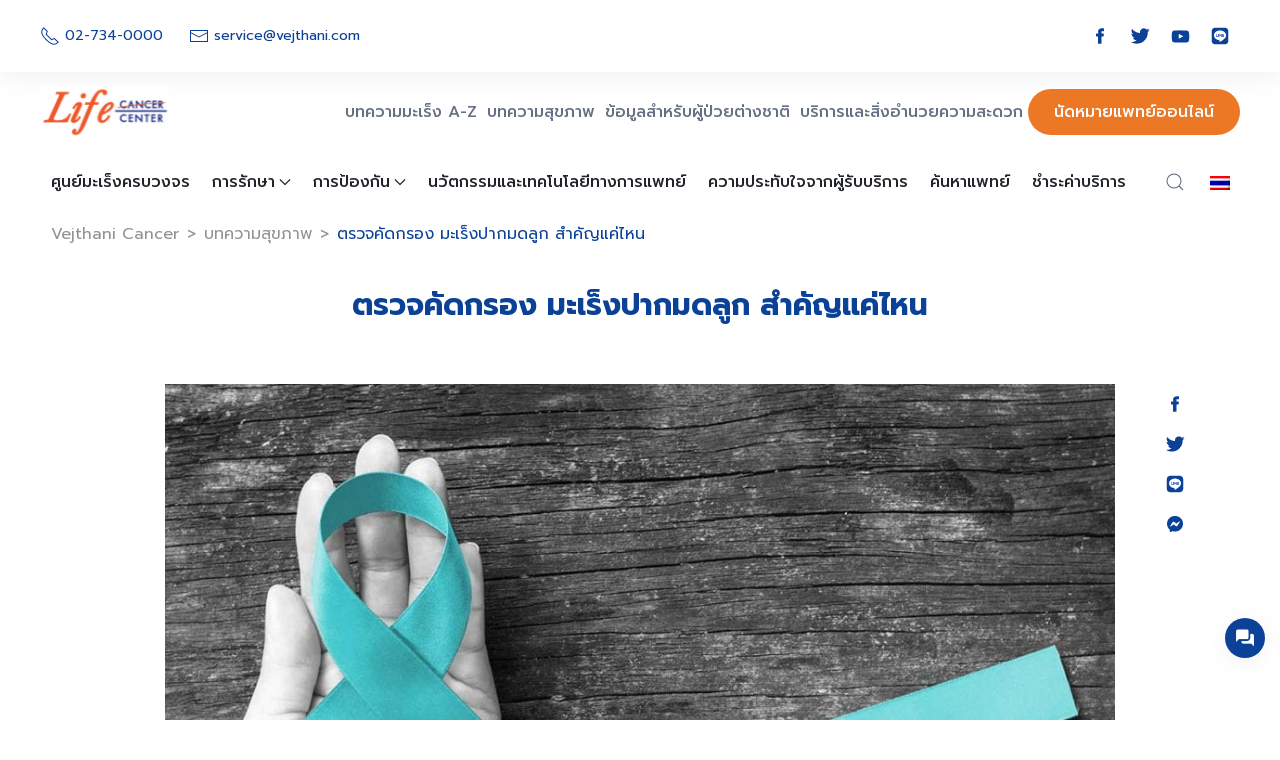

--- FILE ---
content_type: text/html; charset=UTF-8
request_url: https://www.lifecancercenter.com/th/%E0%B8%95%E0%B8%A3%E0%B8%A7%E0%B8%88%E0%B8%84%E0%B8%B1%E0%B8%94%E0%B8%81%E0%B8%A3%E0%B8%AD%E0%B8%87-%E0%B8%A1%E0%B8%B0%E0%B9%80%E0%B8%A3%E0%B9%87%E0%B8%87%E0%B8%9B%E0%B8%B2%E0%B8%81%E0%B8%A1%E0%B8%94/
body_size: 16649
content:
<!doctype html>
<html lang="th">

<head>
	<meta charset="UTF-8">
	<meta name="viewport" content="width=device-width, initial-scale=1">
	<link rel="profile" href="https://gmpg.org/xfn/11">

	
	<!-- UIkit CSS -->
		<!-- <link rel="stylesheet" href="/includes/css/uikit-rtl.min.css"> -->
		<link rel="stylesheet" href="https://www.lifecancercenter.com/wp-content/themes/vejthani-life-center/includes/css/uikit.min.css">
	
	<meta name='robots' content='index, follow, max-image-preview:large, max-snippet:-1, max-video-preview:-1' />
<link rel="alternate" hreflang="en" href="https://www.lifecancercenter.com/is-a-cervical-cancer-screening-test-important/" />
<link rel="alternate" hreflang="th" href="https://www.lifecancercenter.com/th/%e0%b8%95%e0%b8%a3%e0%b8%a7%e0%b8%88%e0%b8%84%e0%b8%b1%e0%b8%94%e0%b8%81%e0%b8%a3%e0%b8%ad%e0%b8%87-%e0%b8%a1%e0%b8%b0%e0%b9%80%e0%b8%a3%e0%b9%87%e0%b8%87%e0%b8%9b%e0%b8%b2%e0%b8%81%e0%b8%a1%e0%b8%94/" />
<link rel="alternate" hreflang="x-default" href="https://www.lifecancercenter.com/is-a-cervical-cancer-screening-test-important/" />

	<!-- This site is optimized with the Yoast SEO plugin v20.0 - https://yoast.com/wordpress/plugins/seo/ -->
	<title>ตรวจคัดกรอง มะเร็งปากมดลูก สำคัญแค่ไหน - Vejthani Cancer</title>
	<meta name="description" content="มะเร็งปากมดลูก เป็นอีกหนึ่งมะเร็งที่พบมากเป็นอันดับ 2 รองจากมะเร็งเต้านม และถือว่าเป็นภัยเงียบที่คุกคามสุขภาพผู้หญิง" />
	<link rel="canonical" href="https://www.lifecancercenter.com/th/%e0%b8%95%e0%b8%a3%e0%b8%a7%e0%b8%88%e0%b8%84%e0%b8%b1%e0%b8%94%e0%b8%81%e0%b8%a3%e0%b8%ad%e0%b8%87-%e0%b8%a1%e0%b8%b0%e0%b9%80%e0%b8%a3%e0%b9%87%e0%b8%87%e0%b8%9b%e0%b8%b2%e0%b8%81%e0%b8%a1%e0%b8%94/" />
	<meta property="og:locale" content="th_TH" />
	<meta property="og:type" content="article" />
	<meta property="og:title" content="ตรวจคัดกรอง มะเร็งปากมดลูก สำคัญแค่ไหน - Vejthani Cancer" />
	<meta property="og:description" content="มะเร็งปากมดลูก เป็นอีกหนึ่งมะเร็งที่พบมากเป็นอันดับ 2 รองจากมะเร็งเต้านม และถือว่าเป็นภัยเงียบที่คุกคามสุขภาพผู้หญิง" />
	<meta property="og:url" content="https://www.lifecancercenter.com/th/%e0%b8%95%e0%b8%a3%e0%b8%a7%e0%b8%88%e0%b8%84%e0%b8%b1%e0%b8%94%e0%b8%81%e0%b8%a3%e0%b8%ad%e0%b8%87-%e0%b8%a1%e0%b8%b0%e0%b9%80%e0%b8%a3%e0%b9%87%e0%b8%87%e0%b8%9b%e0%b8%b2%e0%b8%81%e0%b8%a1%e0%b8%94/" />
	<meta property="og:site_name" content="Vejthani Cancer" />
	<meta property="article:published_time" content="2023-01-16T07:54:31+00:00" />
	<meta property="article:modified_time" content="2023-01-16T08:10:02+00:00" />
	<meta property="og:image" content="https://www.lifecancercenter.com/wp-content/uploads/2023/01/thumbnail-cervical-cancer-screening.jpg" />
	<meta property="og:image:width" content="1200" />
	<meta property="og:image:height" content="628" />
	<meta property="og:image:type" content="image/jpeg" />
	<meta name="author" content="nine" />
	<meta name="twitter:card" content="summary_large_image" />
	<meta name="twitter:label1" content="Written by" />
	<meta name="twitter:data1" content="nine" />
	<meta name="twitter:label2" content="Est. reading time" />
	<meta name="twitter:data2" content="1 นาที" />
	<script type="application/ld+json" class="yoast-schema-graph">{"@context":"https://schema.org","@graph":[{"@type":"Article","@id":"https://www.lifecancercenter.com/th/%e0%b8%95%e0%b8%a3%e0%b8%a7%e0%b8%88%e0%b8%84%e0%b8%b1%e0%b8%94%e0%b8%81%e0%b8%a3%e0%b8%ad%e0%b8%87-%e0%b8%a1%e0%b8%b0%e0%b9%80%e0%b8%a3%e0%b9%87%e0%b8%87%e0%b8%9b%e0%b8%b2%e0%b8%81%e0%b8%a1%e0%b8%94/#article","isPartOf":{"@id":"https://www.lifecancercenter.com/th/%e0%b8%95%e0%b8%a3%e0%b8%a7%e0%b8%88%e0%b8%84%e0%b8%b1%e0%b8%94%e0%b8%81%e0%b8%a3%e0%b8%ad%e0%b8%87-%e0%b8%a1%e0%b8%b0%e0%b9%80%e0%b8%a3%e0%b9%87%e0%b8%87%e0%b8%9b%e0%b8%b2%e0%b8%81%e0%b8%a1%e0%b8%94/"},"author":{"name":"nine","@id":"https://www.lifecancercenter.com/th/#/schema/person/20930390f112b646940868d2e6b89739"},"headline":"ตรวจคัดกรอง มะเร็งปากมดลูก สำคัญแค่ไหน","datePublished":"2023-01-16T07:54:31+00:00","dateModified":"2023-01-16T08:10:02+00:00","mainEntityOfPage":{"@id":"https://www.lifecancercenter.com/th/%e0%b8%95%e0%b8%a3%e0%b8%a7%e0%b8%88%e0%b8%84%e0%b8%b1%e0%b8%94%e0%b8%81%e0%b8%a3%e0%b8%ad%e0%b8%87-%e0%b8%a1%e0%b8%b0%e0%b9%80%e0%b8%a3%e0%b9%87%e0%b8%87%e0%b8%9b%e0%b8%b2%e0%b8%81%e0%b8%a1%e0%b8%94/"},"wordCount":27,"commentCount":0,"publisher":{"@id":"https://www.lifecancercenter.com/th/#organization"},"image":{"@id":"https://www.lifecancercenter.com/th/%e0%b8%95%e0%b8%a3%e0%b8%a7%e0%b8%88%e0%b8%84%e0%b8%b1%e0%b8%94%e0%b8%81%e0%b8%a3%e0%b8%ad%e0%b8%87-%e0%b8%a1%e0%b8%b0%e0%b9%80%e0%b8%a3%e0%b9%87%e0%b8%87%e0%b8%9b%e0%b8%b2%e0%b8%81%e0%b8%a1%e0%b8%94/#primaryimage"},"thumbnailUrl":"https://www.lifecancercenter.com/wp-content/uploads/2023/01/thumbnail-cervical-cancer-screening.jpg","keywords":["มะเร็งปากมดลูก"],"articleSection":["บทความสุขภาพ"],"inLanguage":"th","potentialAction":[{"@type":"CommentAction","name":"Comment","target":["https://www.lifecancercenter.com/th/%e0%b8%95%e0%b8%a3%e0%b8%a7%e0%b8%88%e0%b8%84%e0%b8%b1%e0%b8%94%e0%b8%81%e0%b8%a3%e0%b8%ad%e0%b8%87-%e0%b8%a1%e0%b8%b0%e0%b9%80%e0%b8%a3%e0%b9%87%e0%b8%87%e0%b8%9b%e0%b8%b2%e0%b8%81%e0%b8%a1%e0%b8%94/#respond"]}]},{"@type":"WebPage","@id":"https://www.lifecancercenter.com/th/%e0%b8%95%e0%b8%a3%e0%b8%a7%e0%b8%88%e0%b8%84%e0%b8%b1%e0%b8%94%e0%b8%81%e0%b8%a3%e0%b8%ad%e0%b8%87-%e0%b8%a1%e0%b8%b0%e0%b9%80%e0%b8%a3%e0%b9%87%e0%b8%87%e0%b8%9b%e0%b8%b2%e0%b8%81%e0%b8%a1%e0%b8%94/","url":"https://www.lifecancercenter.com/th/%e0%b8%95%e0%b8%a3%e0%b8%a7%e0%b8%88%e0%b8%84%e0%b8%b1%e0%b8%94%e0%b8%81%e0%b8%a3%e0%b8%ad%e0%b8%87-%e0%b8%a1%e0%b8%b0%e0%b9%80%e0%b8%a3%e0%b9%87%e0%b8%87%e0%b8%9b%e0%b8%b2%e0%b8%81%e0%b8%a1%e0%b8%94/","name":"ตรวจคัดกรอง มะเร็งปากมดลูก สำคัญแค่ไหน - Vejthani Cancer","isPartOf":{"@id":"https://www.lifecancercenter.com/th/#website"},"primaryImageOfPage":{"@id":"https://www.lifecancercenter.com/th/%e0%b8%95%e0%b8%a3%e0%b8%a7%e0%b8%88%e0%b8%84%e0%b8%b1%e0%b8%94%e0%b8%81%e0%b8%a3%e0%b8%ad%e0%b8%87-%e0%b8%a1%e0%b8%b0%e0%b9%80%e0%b8%a3%e0%b9%87%e0%b8%87%e0%b8%9b%e0%b8%b2%e0%b8%81%e0%b8%a1%e0%b8%94/#primaryimage"},"image":{"@id":"https://www.lifecancercenter.com/th/%e0%b8%95%e0%b8%a3%e0%b8%a7%e0%b8%88%e0%b8%84%e0%b8%b1%e0%b8%94%e0%b8%81%e0%b8%a3%e0%b8%ad%e0%b8%87-%e0%b8%a1%e0%b8%b0%e0%b9%80%e0%b8%a3%e0%b9%87%e0%b8%87%e0%b8%9b%e0%b8%b2%e0%b8%81%e0%b8%a1%e0%b8%94/#primaryimage"},"thumbnailUrl":"https://www.lifecancercenter.com/wp-content/uploads/2023/01/thumbnail-cervical-cancer-screening.jpg","datePublished":"2023-01-16T07:54:31+00:00","dateModified":"2023-01-16T08:10:02+00:00","description":"มะเร็งปากมดลูก เป็นอีกหนึ่งมะเร็งที่พบมากเป็นอันดับ 2 รองจากมะเร็งเต้านม และถือว่าเป็นภัยเงียบที่คุกคามสุขภาพผู้หญิง","breadcrumb":{"@id":"https://www.lifecancercenter.com/th/%e0%b8%95%e0%b8%a3%e0%b8%a7%e0%b8%88%e0%b8%84%e0%b8%b1%e0%b8%94%e0%b8%81%e0%b8%a3%e0%b8%ad%e0%b8%87-%e0%b8%a1%e0%b8%b0%e0%b9%80%e0%b8%a3%e0%b9%87%e0%b8%87%e0%b8%9b%e0%b8%b2%e0%b8%81%e0%b8%a1%e0%b8%94/#breadcrumb"},"inLanguage":"th","potentialAction":[{"@type":"ReadAction","target":["https://www.lifecancercenter.com/th/%e0%b8%95%e0%b8%a3%e0%b8%a7%e0%b8%88%e0%b8%84%e0%b8%b1%e0%b8%94%e0%b8%81%e0%b8%a3%e0%b8%ad%e0%b8%87-%e0%b8%a1%e0%b8%b0%e0%b9%80%e0%b8%a3%e0%b9%87%e0%b8%87%e0%b8%9b%e0%b8%b2%e0%b8%81%e0%b8%a1%e0%b8%94/"]}]},{"@type":"ImageObject","inLanguage":"th","@id":"https://www.lifecancercenter.com/th/%e0%b8%95%e0%b8%a3%e0%b8%a7%e0%b8%88%e0%b8%84%e0%b8%b1%e0%b8%94%e0%b8%81%e0%b8%a3%e0%b8%ad%e0%b8%87-%e0%b8%a1%e0%b8%b0%e0%b9%80%e0%b8%a3%e0%b9%87%e0%b8%87%e0%b8%9b%e0%b8%b2%e0%b8%81%e0%b8%a1%e0%b8%94/#primaryimage","url":"https://www.lifecancercenter.com/wp-content/uploads/2023/01/thumbnail-cervical-cancer-screening.jpg","contentUrl":"https://www.lifecancercenter.com/wp-content/uploads/2023/01/thumbnail-cervical-cancer-screening.jpg","width":1200,"height":628},{"@type":"BreadcrumbList","@id":"https://www.lifecancercenter.com/th/%e0%b8%95%e0%b8%a3%e0%b8%a7%e0%b8%88%e0%b8%84%e0%b8%b1%e0%b8%94%e0%b8%81%e0%b8%a3%e0%b8%ad%e0%b8%87-%e0%b8%a1%e0%b8%b0%e0%b9%80%e0%b8%a3%e0%b9%87%e0%b8%87%e0%b8%9b%e0%b8%b2%e0%b8%81%e0%b8%a1%e0%b8%94/#breadcrumb","itemListElement":[{"@type":"ListItem","position":1,"name":"Home","item":"https://www.lifecancercenter.com/th/"},{"@type":"ListItem","position":2,"name":"ตรวจคัดกรอง มะเร็งปากมดลูก สำคัญแค่ไหน"}]},{"@type":"WebSite","@id":"https://www.lifecancercenter.com/th/#website","url":"https://www.lifecancercenter.com/th/","name":"Vejthani Cancer","description":"Just another WordPress site","publisher":{"@id":"https://www.lifecancercenter.com/th/#organization"},"potentialAction":[{"@type":"SearchAction","target":{"@type":"EntryPoint","urlTemplate":"https://www.lifecancercenter.com/th/?s={search_term_string}"},"query-input":"required name=search_term_string"}],"inLanguage":"th"},{"@type":"Organization","@id":"https://www.lifecancercenter.com/th/#organization","name":"Vejthani Cancer","url":"https://www.lifecancercenter.com/th/","logo":{"@type":"ImageObject","inLanguage":"th","@id":"https://www.lifecancercenter.com/th/#/schema/logo/image/","url":"https://www.lifecancercenter.com/wp-content/uploads/2023/01/lifecancer-logo.png","contentUrl":"https://www.lifecancercenter.com/wp-content/uploads/2023/01/lifecancer-logo.png","width":261,"height":101,"caption":"Vejthani Cancer"},"image":{"@id":"https://www.lifecancercenter.com/th/#/schema/logo/image/"}},{"@type":"Person","@id":"https://www.lifecancercenter.com/th/#/schema/person/20930390f112b646940868d2e6b89739","name":"nine","image":{"@type":"ImageObject","inLanguage":"th","@id":"https://www.lifecancercenter.com/th/#/schema/person/image/","url":"https://secure.gravatar.com/avatar/489f351e4776b714209e5d74e18747e96a14574fda957f677e6d31658c78c686?s=96&d=mm&r=g","contentUrl":"https://secure.gravatar.com/avatar/489f351e4776b714209e5d74e18747e96a14574fda957f677e6d31658c78c686?s=96&d=mm&r=g","caption":"nine"},"url":"https://www.lifecancercenter.com/th/author/nine/"}]}</script>
	<!-- / Yoast SEO plugin. -->


<link rel='dns-prefetch' href='//www.lifecancercenter.com' />
<link rel="alternate" type="application/rss+xml" title="Vejthani Cancer &raquo; ฟีด" href="https://www.lifecancercenter.com/th/feed/" />
<link rel="alternate" type="application/rss+xml" title="Vejthani Cancer &raquo; ฟีดความเห็น" href="https://www.lifecancercenter.com/th/comments/feed/" />
<link rel="alternate" title="oEmbed (JSON)" type="application/json+oembed" href="https://www.lifecancercenter.com/th/wp-json/oembed/1.0/embed?url=https%3A%2F%2Fwww.lifecancercenter.com%2Fth%2F%25e0%25b8%2595%25e0%25b8%25a3%25e0%25b8%25a7%25e0%25b8%2588%25e0%25b8%2584%25e0%25b8%25b1%25e0%25b8%2594%25e0%25b8%2581%25e0%25b8%25a3%25e0%25b8%25ad%25e0%25b8%2587-%25e0%25b8%25a1%25e0%25b8%25b0%25e0%25b9%2580%25e0%25b8%25a3%25e0%25b9%2587%25e0%25b8%2587%25e0%25b8%259b%25e0%25b8%25b2%25e0%25b8%2581%25e0%25b8%25a1%25e0%25b8%2594%2F" />
<link rel="alternate" title="oEmbed (XML)" type="text/xml+oembed" href="https://www.lifecancercenter.com/th/wp-json/oembed/1.0/embed?url=https%3A%2F%2Fwww.lifecancercenter.com%2Fth%2F%25e0%25b8%2595%25e0%25b8%25a3%25e0%25b8%25a7%25e0%25b8%2588%25e0%25b8%2584%25e0%25b8%25b1%25e0%25b8%2594%25e0%25b8%2581%25e0%25b8%25a3%25e0%25b8%25ad%25e0%25b8%2587-%25e0%25b8%25a1%25e0%25b8%25b0%25e0%25b9%2580%25e0%25b8%25a3%25e0%25b9%2587%25e0%25b8%2587%25e0%25b8%259b%25e0%25b8%25b2%25e0%25b8%2581%25e0%25b8%25a1%25e0%25b8%2594%2F&#038;format=xml" />
<style id='wp-img-auto-sizes-contain-inline-css'>
img:is([sizes=auto i],[sizes^="auto," i]){contain-intrinsic-size:3000px 1500px}
/*# sourceURL=wp-img-auto-sizes-contain-inline-css */
</style>
<link rel='stylesheet' id='wp-block-library-css' href='https://www.lifecancercenter.com/wp-includes/css/dist/block-library/style.min.css?ver=6.9' media='all' />
<style id='wp-block-heading-inline-css'>
h1:where(.wp-block-heading).has-background,h2:where(.wp-block-heading).has-background,h3:where(.wp-block-heading).has-background,h4:where(.wp-block-heading).has-background,h5:where(.wp-block-heading).has-background,h6:where(.wp-block-heading).has-background{padding:1.25em 2.375em}h1.has-text-align-left[style*=writing-mode]:where([style*=vertical-lr]),h1.has-text-align-right[style*=writing-mode]:where([style*=vertical-rl]),h2.has-text-align-left[style*=writing-mode]:where([style*=vertical-lr]),h2.has-text-align-right[style*=writing-mode]:where([style*=vertical-rl]),h3.has-text-align-left[style*=writing-mode]:where([style*=vertical-lr]),h3.has-text-align-right[style*=writing-mode]:where([style*=vertical-rl]),h4.has-text-align-left[style*=writing-mode]:where([style*=vertical-lr]),h4.has-text-align-right[style*=writing-mode]:where([style*=vertical-rl]),h5.has-text-align-left[style*=writing-mode]:where([style*=vertical-lr]),h5.has-text-align-right[style*=writing-mode]:where([style*=vertical-rl]),h6.has-text-align-left[style*=writing-mode]:where([style*=vertical-lr]),h6.has-text-align-right[style*=writing-mode]:where([style*=vertical-rl]){rotate:180deg}
/*# sourceURL=https://www.lifecancercenter.com/wp-includes/blocks/heading/style.min.css */
</style>
<style id='wp-block-list-inline-css'>
ol,ul{box-sizing:border-box}:root :where(.wp-block-list.has-background){padding:1.25em 2.375em}
/*# sourceURL=https://www.lifecancercenter.com/wp-includes/blocks/list/style.min.css */
</style>
<style id='wp-block-paragraph-inline-css'>
.is-small-text{font-size:.875em}.is-regular-text{font-size:1em}.is-large-text{font-size:2.25em}.is-larger-text{font-size:3em}.has-drop-cap:not(:focus):first-letter{float:left;font-size:8.4em;font-style:normal;font-weight:100;line-height:.68;margin:.05em .1em 0 0;text-transform:uppercase}body.rtl .has-drop-cap:not(:focus):first-letter{float:none;margin-left:.1em}p.has-drop-cap.has-background{overflow:hidden}:root :where(p.has-background){padding:1.25em 2.375em}:where(p.has-text-color:not(.has-link-color)) a{color:inherit}p.has-text-align-left[style*="writing-mode:vertical-lr"],p.has-text-align-right[style*="writing-mode:vertical-rl"]{rotate:180deg}
/*# sourceURL=https://www.lifecancercenter.com/wp-includes/blocks/paragraph/style.min.css */
</style>
<style id='wp-block-quote-inline-css'>
.wp-block-quote{box-sizing:border-box;overflow-wrap:break-word}.wp-block-quote.is-large:where(:not(.is-style-plain)),.wp-block-quote.is-style-large:where(:not(.is-style-plain)){margin-bottom:1em;padding:0 1em}.wp-block-quote.is-large:where(:not(.is-style-plain)) p,.wp-block-quote.is-style-large:where(:not(.is-style-plain)) p{font-size:1.5em;font-style:italic;line-height:1.6}.wp-block-quote.is-large:where(:not(.is-style-plain)) cite,.wp-block-quote.is-large:where(:not(.is-style-plain)) footer,.wp-block-quote.is-style-large:where(:not(.is-style-plain)) cite,.wp-block-quote.is-style-large:where(:not(.is-style-plain)) footer{font-size:1.125em;text-align:right}.wp-block-quote>cite{display:block}
/*# sourceURL=https://www.lifecancercenter.com/wp-includes/blocks/quote/style.min.css */
</style>
<style id='global-styles-inline-css'>
:root{--wp--preset--aspect-ratio--square: 1;--wp--preset--aspect-ratio--4-3: 4/3;--wp--preset--aspect-ratio--3-4: 3/4;--wp--preset--aspect-ratio--3-2: 3/2;--wp--preset--aspect-ratio--2-3: 2/3;--wp--preset--aspect-ratio--16-9: 16/9;--wp--preset--aspect-ratio--9-16: 9/16;--wp--preset--color--black: #000000;--wp--preset--color--cyan-bluish-gray: #abb8c3;--wp--preset--color--white: #ffffff;--wp--preset--color--pale-pink: #f78da7;--wp--preset--color--vivid-red: #cf2e2e;--wp--preset--color--luminous-vivid-orange: #ff6900;--wp--preset--color--luminous-vivid-amber: #fcb900;--wp--preset--color--light-green-cyan: #7bdcb5;--wp--preset--color--vivid-green-cyan: #00d084;--wp--preset--color--pale-cyan-blue: #8ed1fc;--wp--preset--color--vivid-cyan-blue: #0693e3;--wp--preset--color--vivid-purple: #9b51e0;--wp--preset--gradient--vivid-cyan-blue-to-vivid-purple: linear-gradient(135deg,rgb(6,147,227) 0%,rgb(155,81,224) 100%);--wp--preset--gradient--light-green-cyan-to-vivid-green-cyan: linear-gradient(135deg,rgb(122,220,180) 0%,rgb(0,208,130) 100%);--wp--preset--gradient--luminous-vivid-amber-to-luminous-vivid-orange: linear-gradient(135deg,rgb(252,185,0) 0%,rgb(255,105,0) 100%);--wp--preset--gradient--luminous-vivid-orange-to-vivid-red: linear-gradient(135deg,rgb(255,105,0) 0%,rgb(207,46,46) 100%);--wp--preset--gradient--very-light-gray-to-cyan-bluish-gray: linear-gradient(135deg,rgb(238,238,238) 0%,rgb(169,184,195) 100%);--wp--preset--gradient--cool-to-warm-spectrum: linear-gradient(135deg,rgb(74,234,220) 0%,rgb(151,120,209) 20%,rgb(207,42,186) 40%,rgb(238,44,130) 60%,rgb(251,105,98) 80%,rgb(254,248,76) 100%);--wp--preset--gradient--blush-light-purple: linear-gradient(135deg,rgb(255,206,236) 0%,rgb(152,150,240) 100%);--wp--preset--gradient--blush-bordeaux: linear-gradient(135deg,rgb(254,205,165) 0%,rgb(254,45,45) 50%,rgb(107,0,62) 100%);--wp--preset--gradient--luminous-dusk: linear-gradient(135deg,rgb(255,203,112) 0%,rgb(199,81,192) 50%,rgb(65,88,208) 100%);--wp--preset--gradient--pale-ocean: linear-gradient(135deg,rgb(255,245,203) 0%,rgb(182,227,212) 50%,rgb(51,167,181) 100%);--wp--preset--gradient--electric-grass: linear-gradient(135deg,rgb(202,248,128) 0%,rgb(113,206,126) 100%);--wp--preset--gradient--midnight: linear-gradient(135deg,rgb(2,3,129) 0%,rgb(40,116,252) 100%);--wp--preset--font-size--small: 13px;--wp--preset--font-size--medium: 20px;--wp--preset--font-size--large: 36px;--wp--preset--font-size--x-large: 42px;--wp--preset--spacing--20: 0.44rem;--wp--preset--spacing--30: 0.67rem;--wp--preset--spacing--40: 1rem;--wp--preset--spacing--50: 1.5rem;--wp--preset--spacing--60: 2.25rem;--wp--preset--spacing--70: 3.38rem;--wp--preset--spacing--80: 5.06rem;--wp--preset--shadow--natural: 6px 6px 9px rgba(0, 0, 0, 0.2);--wp--preset--shadow--deep: 12px 12px 50px rgba(0, 0, 0, 0.4);--wp--preset--shadow--sharp: 6px 6px 0px rgba(0, 0, 0, 0.2);--wp--preset--shadow--outlined: 6px 6px 0px -3px rgb(255, 255, 255), 6px 6px rgb(0, 0, 0);--wp--preset--shadow--crisp: 6px 6px 0px rgb(0, 0, 0);}:where(.is-layout-flex){gap: 0.5em;}:where(.is-layout-grid){gap: 0.5em;}body .is-layout-flex{display: flex;}.is-layout-flex{flex-wrap: wrap;align-items: center;}.is-layout-flex > :is(*, div){margin: 0;}body .is-layout-grid{display: grid;}.is-layout-grid > :is(*, div){margin: 0;}:where(.wp-block-columns.is-layout-flex){gap: 2em;}:where(.wp-block-columns.is-layout-grid){gap: 2em;}:where(.wp-block-post-template.is-layout-flex){gap: 1.25em;}:where(.wp-block-post-template.is-layout-grid){gap: 1.25em;}.has-black-color{color: var(--wp--preset--color--black) !important;}.has-cyan-bluish-gray-color{color: var(--wp--preset--color--cyan-bluish-gray) !important;}.has-white-color{color: var(--wp--preset--color--white) !important;}.has-pale-pink-color{color: var(--wp--preset--color--pale-pink) !important;}.has-vivid-red-color{color: var(--wp--preset--color--vivid-red) !important;}.has-luminous-vivid-orange-color{color: var(--wp--preset--color--luminous-vivid-orange) !important;}.has-luminous-vivid-amber-color{color: var(--wp--preset--color--luminous-vivid-amber) !important;}.has-light-green-cyan-color{color: var(--wp--preset--color--light-green-cyan) !important;}.has-vivid-green-cyan-color{color: var(--wp--preset--color--vivid-green-cyan) !important;}.has-pale-cyan-blue-color{color: var(--wp--preset--color--pale-cyan-blue) !important;}.has-vivid-cyan-blue-color{color: var(--wp--preset--color--vivid-cyan-blue) !important;}.has-vivid-purple-color{color: var(--wp--preset--color--vivid-purple) !important;}.has-black-background-color{background-color: var(--wp--preset--color--black) !important;}.has-cyan-bluish-gray-background-color{background-color: var(--wp--preset--color--cyan-bluish-gray) !important;}.has-white-background-color{background-color: var(--wp--preset--color--white) !important;}.has-pale-pink-background-color{background-color: var(--wp--preset--color--pale-pink) !important;}.has-vivid-red-background-color{background-color: var(--wp--preset--color--vivid-red) !important;}.has-luminous-vivid-orange-background-color{background-color: var(--wp--preset--color--luminous-vivid-orange) !important;}.has-luminous-vivid-amber-background-color{background-color: var(--wp--preset--color--luminous-vivid-amber) !important;}.has-light-green-cyan-background-color{background-color: var(--wp--preset--color--light-green-cyan) !important;}.has-vivid-green-cyan-background-color{background-color: var(--wp--preset--color--vivid-green-cyan) !important;}.has-pale-cyan-blue-background-color{background-color: var(--wp--preset--color--pale-cyan-blue) !important;}.has-vivid-cyan-blue-background-color{background-color: var(--wp--preset--color--vivid-cyan-blue) !important;}.has-vivid-purple-background-color{background-color: var(--wp--preset--color--vivid-purple) !important;}.has-black-border-color{border-color: var(--wp--preset--color--black) !important;}.has-cyan-bluish-gray-border-color{border-color: var(--wp--preset--color--cyan-bluish-gray) !important;}.has-white-border-color{border-color: var(--wp--preset--color--white) !important;}.has-pale-pink-border-color{border-color: var(--wp--preset--color--pale-pink) !important;}.has-vivid-red-border-color{border-color: var(--wp--preset--color--vivid-red) !important;}.has-luminous-vivid-orange-border-color{border-color: var(--wp--preset--color--luminous-vivid-orange) !important;}.has-luminous-vivid-amber-border-color{border-color: var(--wp--preset--color--luminous-vivid-amber) !important;}.has-light-green-cyan-border-color{border-color: var(--wp--preset--color--light-green-cyan) !important;}.has-vivid-green-cyan-border-color{border-color: var(--wp--preset--color--vivid-green-cyan) !important;}.has-pale-cyan-blue-border-color{border-color: var(--wp--preset--color--pale-cyan-blue) !important;}.has-vivid-cyan-blue-border-color{border-color: var(--wp--preset--color--vivid-cyan-blue) !important;}.has-vivid-purple-border-color{border-color: var(--wp--preset--color--vivid-purple) !important;}.has-vivid-cyan-blue-to-vivid-purple-gradient-background{background: var(--wp--preset--gradient--vivid-cyan-blue-to-vivid-purple) !important;}.has-light-green-cyan-to-vivid-green-cyan-gradient-background{background: var(--wp--preset--gradient--light-green-cyan-to-vivid-green-cyan) !important;}.has-luminous-vivid-amber-to-luminous-vivid-orange-gradient-background{background: var(--wp--preset--gradient--luminous-vivid-amber-to-luminous-vivid-orange) !important;}.has-luminous-vivid-orange-to-vivid-red-gradient-background{background: var(--wp--preset--gradient--luminous-vivid-orange-to-vivid-red) !important;}.has-very-light-gray-to-cyan-bluish-gray-gradient-background{background: var(--wp--preset--gradient--very-light-gray-to-cyan-bluish-gray) !important;}.has-cool-to-warm-spectrum-gradient-background{background: var(--wp--preset--gradient--cool-to-warm-spectrum) !important;}.has-blush-light-purple-gradient-background{background: var(--wp--preset--gradient--blush-light-purple) !important;}.has-blush-bordeaux-gradient-background{background: var(--wp--preset--gradient--blush-bordeaux) !important;}.has-luminous-dusk-gradient-background{background: var(--wp--preset--gradient--luminous-dusk) !important;}.has-pale-ocean-gradient-background{background: var(--wp--preset--gradient--pale-ocean) !important;}.has-electric-grass-gradient-background{background: var(--wp--preset--gradient--electric-grass) !important;}.has-midnight-gradient-background{background: var(--wp--preset--gradient--midnight) !important;}.has-small-font-size{font-size: var(--wp--preset--font-size--small) !important;}.has-medium-font-size{font-size: var(--wp--preset--font-size--medium) !important;}.has-large-font-size{font-size: var(--wp--preset--font-size--large) !important;}.has-x-large-font-size{font-size: var(--wp--preset--font-size--x-large) !important;}
/*# sourceURL=global-styles-inline-css */
</style>

<style id='classic-theme-styles-inline-css'>
/*! This file is auto-generated */
.wp-block-button__link{color:#fff;background-color:#32373c;border-radius:9999px;box-shadow:none;text-decoration:none;padding:calc(.667em + 2px) calc(1.333em + 2px);font-size:1.125em}.wp-block-file__button{background:#32373c;color:#fff;text-decoration:none}
/*# sourceURL=/wp-includes/css/classic-themes.min.css */
</style>
<link rel='stylesheet' id='wpml-legacy-dropdown-click-0-css' href='//www.lifecancercenter.com/wp-content/plugins/sitepress-multilingual-cms/templates/language-switchers/legacy-dropdown-click/style.min.css?ver=1' media='all' />
<link rel='stylesheet' id='vejthani-life-center-style-css' href='https://www.lifecancercenter.com/wp-content/themes/vejthani-life-center/style.css?ver=1768978800' media='all' />
<script src="https://www.lifecancercenter.com/wp-includes/js/jquery/jquery.js" id="jquery-js"></script>
<script id="wpml-cookie-js-extra">
var wpml_cookies = {"wp-wpml_current_language":{"value":"th","expires":1,"path":"/"}};
var wpml_cookies = {"wp-wpml_current_language":{"value":"th","expires":1,"path":"/"}};
//# sourceURL=wpml-cookie-js-extra
</script>
<script src="https://www.lifecancercenter.com/wp-content/plugins/sitepress-multilingual-cms/res/js/cookies/language-cookie.js?ver=4.5.14" id="wpml-cookie-js"></script>
<script src="//www.lifecancercenter.com/wp-content/plugins/sitepress-multilingual-cms/templates/language-switchers/legacy-dropdown-click/script.min.js?ver=1" id="wpml-legacy-dropdown-click-0-js"></script>
<link rel="https://api.w.org/" href="https://www.lifecancercenter.com/th/wp-json/" /><link rel="alternate" title="JSON" type="application/json" href="https://www.lifecancercenter.com/th/wp-json/wp/v2/posts/2676" /><link rel="EditURI" type="application/rsd+xml" title="RSD" href="https://www.lifecancercenter.com/xmlrpc.php?rsd" />
<meta name="generator" content="WordPress 6.9" />
<link rel='shortlink' href='https://www.lifecancercenter.com/th/?p=2676' />
<meta name="generator" content="WPML ver:4.5.14 stt:5,1,52;" />
<noscript><style>.lazyload[data-src]{display:none !important;}</style></noscript><style>.lazyload{background-image:none !important;}.lazyload:before{background-image:none !important;}</style><link rel="icon" href="https://www.lifecancercenter.com/wp-content/uploads/2022/12/cropped-favicon-32x32.png" sizes="32x32" />
<link rel="icon" href="https://www.lifecancercenter.com/wp-content/uploads/2022/12/cropped-favicon-192x192.png" sizes="192x192" />
<link rel="apple-touch-icon" href="https://www.lifecancercenter.com/wp-content/uploads/2022/12/cropped-favicon-180x180.png" />
<meta name="msapplication-TileImage" content="https://www.lifecancercenter.com/wp-content/uploads/2022/12/cropped-favicon-270x270.png" />
		<style id="wp-custom-css">
			@media screen and (min-width: 768px) {
	body.page-template-template-our-cancer-center .section-with-heading h2.heading.center {
	font-size: 56px;
}
}

.item .content .date {
	display: none;
}		</style>
		
	<link rel="preconnect" href="https://fonts.googleapis.com">
	<link rel="preconnect" href="https://fonts.gstatic.com" crossorigin>
	<link href="https://fonts.googleapis.com/css2?family=Karla&family=Prompt:wght@400;500;600;700&display=swap" rel="stylesheet">

	<!-- Theme Style -->
	<!-- <link href="/includes/css/theme-style.css?ver=" rel="stylesheet"> -->

	<!-- UIkit JS -->
	<script src="https://www.lifecancercenter.com/wp-content/themes/vejthani-life-center/includes/js/uikit.min.js"></script>
	<script src="https://www.lifecancercenter.com/wp-content/themes/vejthani-life-center/includes/js/uikit-icons.min.js"></script>

		<!-- Google Tag Manager -->
	<script>
		(function(w, d, s, l, i) {
			w[l] = w[l] || [];
			w[l].push({
				'gtm.start': new Date().getTime(),
				event: 'gtm.js'
			});
			var f = d.getElementsByTagName(s)[0],
				j = d.createElement(s),
				dl = l != 'dataLayer' ? '&l=' + l : '';
			j.async = true;
			j.src =
				'https://www.googletagmanager.com/gtm.js?id=' + i + dl;
			f.parentNode.insertBefore(j, f);
		})(window, document, 'script', 'dataLayer', 'GTM-N3RDBCG');
	</script>
	<!-- End Google Tag Manager -->
<link rel='stylesheet' id='wpml-legacy-horizontal-list-0-css' href='//www.lifecancercenter.com/wp-content/plugins/sitepress-multilingual-cms/templates/language-switchers/legacy-list-horizontal/style.min.css?ver=1' media='all' />
</head>

<body class="wp-singular post-template-default single single-post postid-2676 single-format-standard wp-custom-logo wp-theme-vejthani-life-center">
<script data-cfasync="false" data-no-defer="1">var ewww_webp_supported=false;</script>
	
		<div id="site__page">
		<a class="skip-link screen-reader-text" href="#primary">Skip to content</a>

		<div id="site__container">
			<header id="site__header">
				<div class="top-section">
					<div class="uk-container">
						<div uk-grid>
							<div class="uk-width-1-2@m">
								<div class="tel-wrapper">
									<a href="tel:027340000" target="_blank"><span uk-icon="icon: receiver;"></span><span class="text">02-734-0000</span></a>
								</div>
								<div class="mail-wrapper">
									<a href="/cdn-cgi/l/email-protection#83f0e6f1f5eae0e6c3f5e6e9f7ebe2edeaade0ecee" target="_blank"><span uk-icon="icon: mail;"></span><span class="text"><span class="__cf_email__" data-cfemail="16657364607f75735660737c627e77787f3875797b">[email&#160;protected]</span></span></a>
								</div>
							</div>
							<div class="uk-width-1-2@m">
								<ul class="uk-list social-wrapper">
									<li class="facebook">
										<a href="https://www.facebook.com/Vejthani.Hospital" target="_blank"><span>&nbsp;</span></a>
									</li>
									<li class="twitter">
										<a href="https://twitter.com/Vejthani" target="_blank"><span>&nbsp;</span></a>
									</li>
									<li class="youtube">
										<a href="https://www.youtube.com/user/vejthani2000/featured" target="_blank"><span>&nbsp;</span></a>
									</li>
									<li class="line">
										<a href="https://line.me/R/ti/p/%40pfo0385m" target="_blank"><span>&nbsp;</span></a>
									</li>
								</ul>
							</div>
						</div>
					</div>
				</div>
				<div class="nav-section" uk-sticky="sel-target: .uk-navbar-container; cls-active: uk-navbar-sticky">
					<div class="uk-container">
						<nav class="uk-navbar-container uk-navbar-transparent" uk-navbar>
							<div class="uk-navbar-left">
																	<a class="uk-navbar-item uk-logo" href="https://www.lifecancercenter.com/th/" rel="home">
										<img src="[data-uri]" width="131" height="50" alt="Vejthani Cancer" class="uk-preserve lazyload" uk-svg data-src="https://www.lifecancercenter.com/wp-content/uploads/2022/12/logo-life-cancer.svg" decoding="async"><noscript><img src="https://www.lifecancercenter.com/wp-content/uploads/2022/12/logo-life-cancer.svg" width="131" height="50" alt="Vejthani Cancer" class="uk-preserve" uk-svg data-eio="l"></noscript>
									</a>
															</div>
							<div class="uk-navbar-right">
								<div id="top-menu" class="menu"><ul id="menu-top-menu-th" class="uk-navbar-nav top--menu"><li id="menu-item-2820" class="menu-item menu-item-type-custom menu-item-object-custom menu-item-2820"><a target="_blank" href="https://www.vejthani.com/diseases-conditions/?first_letter=C">บทความมะเร็ง A-Z</a></li>
<li id="menu-item-417" class="menu-item menu-item-type-post_type menu-item-object-page menu-item-417"><a href="https://www.lifecancercenter.com/th/%e0%b8%82%e0%b9%89%e0%b8%ad%e0%b8%a1%e0%b8%b9%e0%b8%a5%e0%b8%94%e0%b9%89%e0%b8%b2%e0%b8%99%e0%b8%aa%e0%b8%b8%e0%b8%82%e0%b8%a0%e0%b8%b2%e0%b8%9e/">บทความสุขภาพ</a></li>
<li id="menu-item-2827" class="menu-item menu-item-type-post_type menu-item-object-page menu-item-2827"><a href="https://www.lifecancercenter.com/th/how-to-get-here/">ข้อมูลสำหรับผู้ป่วยต่างชาติ</a></li>
<li id="menu-item-2828" class="menu-item menu-item-type-post_type menu-item-object-page menu-item-2828"><a href="https://www.lifecancercenter.com/th/service-facilities/">บริการและสิ่งอำนวยความสะดวก</a></li>
<li id="menu-item-108" class="button menu-item menu-item-type-post_type menu-item-object-page menu-item-108"><a href="https://www.lifecancercenter.com/th/%e0%b8%99%e0%b8%b1%e0%b8%94%e0%b8%ab%e0%b8%a1%e0%b8%b2%e0%b8%a2%e0%b9%81%e0%b8%9e%e0%b8%97%e0%b8%a2%e0%b9%8c/">นัดหมายแพทย์ออนไลน์</a></li>
</ul></div>								<div class="navbar-toggle-wrapper">
									<a class="uk-navbar-toggle uk-navbar-toggle-animate toggle-offcanvas" uk-navbar-toggle-icon href="#" uk-toggle="target: #offcanvas__mobile" aria-label="Open Menu"></a>
								</div>
							</div>
						</nav>
					</div>
					<div class="uk-container hide-on-scroll">
						<nav class="uk-navbar-container uk-navbar-transparent special--space" uk-navbar>
							<div class="uk-navbar-left">
								<ul id="menu-primary-menu-th" class="uk-navbar-nav primary--menu"><li id="menu-item-79" class="menu-item menu-item-type-post_type menu-item-object-page menu-item-79"><a title="ศูนย์มะเร็งครบวงจร" href="https://www.lifecancercenter.com/th/%e0%b8%a8%e0%b8%b9%e0%b8%99%e0%b8%a2%e0%b9%8c%e0%b8%a1%e0%b8%b0%e0%b9%80%e0%b8%a3%e0%b9%87%e0%b8%87%e0%b8%82%e0%b8%ad%e0%b8%87%e0%b9%80%e0%b8%a3%e0%b8%b2/">ศูนย์มะเร็งครบวงจร</a></li>
<li id="menu-item-2830" class="menu-item menu-item-type-custom menu-item-object-custom menu-item-has-children menu-item-2830 uk-parent"><a title="การรักษา" href="https://www.lifecancercenter.com/th/treatment/">การรักษา<span uk-navbar-parent-icon></span></a>
<div class="uk-navbar-dropdown">
<ul role="menu" class="uk-nav uk-navbar-dropdown-nav">
	<li id="menu-item-2880" class="menu-item menu-item-type-post_type menu-item-object-treatment menu-item-2880"><a title="การรักษามะเร็งเฉพาะบุคคล (Precision Medicine)" href="https://www.lifecancercenter.com/th/treatment/precision-cancer-medicine/">การรักษามะเร็งเฉพาะบุคคล (Precision Medicine)</a></li>
	<li id="menu-item-3010" class="menu-item menu-item-type-post_type menu-item-object-treatment menu-item-3010"><a title="ยาเคมีบำบัด (Chemotherapy)" href="https://www.lifecancercenter.com/th/treatment/%e0%b8%a2%e0%b8%b2%e0%b9%80%e0%b8%84%e0%b8%a1%e0%b8%b5%e0%b8%9a%e0%b8%b3%e0%b8%9a%e0%b8%b1%e0%b8%94-%e0%b8%ab%e0%b8%a3%e0%b8%b7%e0%b8%ad-%e0%b8%84%e0%b8%b5%e0%b9%82%e0%b8%a1/">ยาเคมีบำบัด (Chemotherapy)</a></li>
	<li id="menu-item-2883" class="menu-item menu-item-type-post_type menu-item-object-treatment menu-item-2883"><a title="ยามุ่งเป้า (Targeted Therapy)" href="https://www.lifecancercenter.com/th/treatment/%e0%b9%80%e0%b8%88%e0%b8%b2%e0%b8%b0%e0%b8%88%e0%b8%87%e0%b9%80%e0%b8%8b%e0%b8%a5%e0%b8%a5%e0%b9%8c%e0%b9%80%e0%b8%8b%e0%b8%a5%e0%b8%a5%e0%b9%8c%e0%b8%a1%e0%b8%b0%e0%b9%80%e0%b8%a3%e0%b9%87%e0%b8%87/">ยามุ่งเป้า (Targeted Therapy)</a></li>
	<li id="menu-item-2884" class="menu-item menu-item-type-post_type menu-item-object-treatment menu-item-2884"><a title="ภูมิคุ้มกันบำบัด (Immunotherapy)​" href="https://www.lifecancercenter.com/th/treatment/%e0%b8%a0%e0%b8%b9%e0%b8%a1%e0%b8%b4%e0%b8%84%e0%b8%b8%e0%b9%89%e0%b8%a1%e0%b8%81%e0%b8%b1%e0%b8%99%e0%b8%9a%e0%b8%b3%e0%b8%9a%e0%b8%b1%e0%b8%94/">ภูมิคุ้มกันบำบัด (Immunotherapy)​</a></li>
	<li id="menu-item-2881" class="menu-item menu-item-type-post_type menu-item-object-treatment menu-item-2881"><a title="การฉายรังสี (Radiation Therapy)​" href="https://www.lifecancercenter.com/th/treatment/%e0%b8%81%e0%b8%b2%e0%b8%a3%e0%b8%89%e0%b8%b2%e0%b8%a2%e0%b8%a3%e0%b8%b1%e0%b8%87%e0%b8%aa%e0%b8%b5-%e0%b8%81%e0%b8%b2%e0%b8%a3%e0%b8%89%e0%b8%b2%e0%b8%a2%e0%b9%81%e0%b8%aa%e0%b8%87/">การฉายรังสี (Radiation Therapy)​</a></li>
	<li id="menu-item-3012" class="menu-item menu-item-type-post_type menu-item-object-treatment menu-item-3012"><a title="ฮอร์โมนบำบัด (Hormone Therapy)" href="https://www.lifecancercenter.com/th/treatment/hormonal-therapy/">ฮอร์โมนบำบัด (Hormone Therapy)</a></li>
	<li id="menu-item-2885" class="menu-item menu-item-type-post_type menu-item-object-treatment menu-item-2885"><a title="การปลูกถ่ายไขกระดูก ​​(Bone Marrow Transplantation)" href="https://www.lifecancercenter.com/th/treatment/%e0%b8%81%e0%b8%b2%e0%b8%a3%e0%b8%9b%e0%b8%a5%e0%b8%b9%e0%b8%81%e0%b8%96%e0%b9%88%e0%b8%b2%e0%b8%a2%e0%b9%80%e0%b8%8b%e0%b8%a5%e0%b8%a5%e0%b9%8c%e0%b8%95%e0%b9%89%e0%b8%99%e0%b8%81%e0%b8%b3%e0%b9%80/">การปลูกถ่ายไขกระดูก ​​(Bone Marrow Transplantation)</a></li>
	<li id="menu-item-3016" class="menu-item menu-item-type-post_type menu-item-object-treatment menu-item-3016"><a title="การผ่าตัด (Surgical Oncology)" href="https://www.lifecancercenter.com/th/treatment/surgical-oncology/">การผ่าตัด (Surgical Oncology)</a></li>
	<li id="menu-item-3018" class="menu-item menu-item-type-post_type menu-item-object-treatment menu-item-3018"><a title="CAR T- Cell Therapy" href="https://www.lifecancercenter.com/th/treatment/car-t-cell-therapy/">CAR T- Cell Therapy</a></li>

</ul></div></li>
<li id="menu-item-2831" class="menu-item menu-item-type-custom menu-item-object-custom menu-item-has-children menu-item-2831 uk-parent"><a title="การป้องกัน" href="#">การป้องกัน<span uk-navbar-parent-icon></span></a>
<div class="uk-navbar-dropdown">
<ul role="menu" class="uk-nav uk-navbar-dropdown-nav">
	<li id="menu-item-2888" class="menu-item menu-item-type-post_type menu-item-object-post menu-item-2888"><a title="การป้องกัน (Prevention)" href="https://www.lifecancercenter.com/th/%e0%b8%81%e0%b8%b2%e0%b8%a3%e0%b8%9b%e0%b9%89%e0%b8%ad%e0%b8%87%e0%b8%81%e0%b8%b1%e0%b8%99-prevention/">การป้องกัน (Prevention)</a></li>
	<li id="menu-item-3793" class="menu-item menu-item-type-post_type menu-item-object-post menu-item-3793"><a title="น้ำหนักของร่างกาย" href="https://www.lifecancercenter.com/th/%e0%b8%99%e0%b9%89%e0%b8%b3%e0%b8%ab%e0%b8%99%e0%b8%b1%e0%b8%81%e0%b8%82%e0%b8%ad%e0%b8%87%e0%b8%a3%e0%b9%88%e0%b8%b2%e0%b8%87%e0%b8%81%e0%b8%b2%e0%b8%a2/">น้ำหนักของร่างกาย</a></li>
	<li id="menu-item-3792" class="menu-item menu-item-type-post_type menu-item-object-post menu-item-3792"><a title="คำแนะนำด้านโภชนาการ" href="https://www.lifecancercenter.com/th/%e0%b8%84%e0%b8%b3%e0%b9%81%e0%b8%99%e0%b8%b0%e0%b8%99%e0%b8%b3%e0%b8%94%e0%b9%89%e0%b8%b2%e0%b8%99%e0%b9%82%e0%b8%a0%e0%b8%8a%e0%b8%99%e0%b8%b2%e0%b8%81%e0%b8%b2%e0%b8%a3/">คำแนะนำด้านโภชนาการ</a></li>

</ul></div></li>
<li id="menu-item-2832" class="menu-item menu-item-type-custom menu-item-object-custom menu-item-2832"><a title="นวัตกรรมและเทคโนโลยีทางการแพทย์" href="https://www.lifecancercenter.com/th/category/technology-innovation/">นวัตกรรมและเทคโนโลยีทางการแพทย์</a></li>
<li id="menu-item-2833" class="menu-item menu-item-type-taxonomy menu-item-object-category menu-item-2833"><a title="ความประทับใจจากผู้รับบริการ" href="https://www.lifecancercenter.com/th/category/patient-stories/">ความประทับใจจากผู้รับบริการ</a></li>
<li id="menu-item-75" class="menu-item menu-item-type-post_type menu-item-object-page menu-item-75"><a title="ค้นหาแพทย์" href="https://www.lifecancercenter.com/th/%e0%b8%84%e0%b9%89%e0%b8%99%e0%b8%ab%e0%b8%b2%e0%b9%81%e0%b8%9e%e0%b8%97%e0%b8%a2%e0%b9%8c/">ค้นหาแพทย์</a></li>
<li id="menu-item-2836" class="menu-item menu-item-type-post_type menu-item-object-page menu-item-2836"><a title="ชำระค่าบริการ" href="https://www.lifecancercenter.com/th/%e0%b8%8a%e0%b8%b3%e0%b8%a3%e0%b8%b0%e0%b8%9a%e0%b8%b4%e0%b8%a5/">ชำระค่าบริการ</a></li>
</ul>							</div>
							<div class="uk-navbar-right width--auto">
								<div class="language-search">
									<a class="uk-navbar-toggle toggle-search" href="#" uk-search-icon></a>
									<div class="uk-navbar-dropdown" uk-drop="mode: click; cls-drop: uk-navbar-dropdown; boundary: !.uk-navbar; flip: false">
										<div class="uk-grid-small uk-flex-middle" uk-grid>
											<div class="uk-width-expand">
												<form method="GET" action="https://www.lifecancercenter.com/th/" class="uk-search uk-search-navbar uk-width-1-1">
													<input name="s" id="s" class="uk-search-input" type="search" placeholder="Search" autofocus>
												</form>
											</div>
											<div class="uk-width-auto">
												<a class="uk-navbar-dropdown-close" href="#" uk-close></a>
											</div>
										</div>
									</div>
									<div class="language-selector">
										
<div class="wpml-ls-statics-shortcode_actions wpml-ls wpml-ls-legacy-dropdown-click js-wpml-ls-legacy-dropdown-click">
	<ul>

		<li class="wpml-ls-slot-shortcode_actions wpml-ls-item wpml-ls-item-th wpml-ls-current-language wpml-ls-last-item wpml-ls-item-legacy-dropdown-click">

			<a href="#" class="js-wpml-ls-item-toggle wpml-ls-item-toggle">
                                                    <img
            class="wpml-ls-flag lazyload"
            src="[data-uri]"
            alt="ไทย"
            width=20
            height=14
 data-src="https://www.lifecancercenter.com/wp-content/plugins/sitepress-multilingual-cms/res/flags/th.png" decoding="async" /><noscript><img
            class="wpml-ls-flag"
            src="https://www.lifecancercenter.com/wp-content/plugins/sitepress-multilingual-cms/res/flags/th.png"
            alt="ไทย"
            width=20
            height=14
 data-eio="l" /></noscript></a>

			<ul class="js-wpml-ls-sub-menu wpml-ls-sub-menu">
				
					<li class="wpml-ls-slot-shortcode_actions wpml-ls-item wpml-ls-item-en wpml-ls-first-item">
						<a href="https://www.lifecancercenter.com/is-a-cervical-cancer-screening-test-important/" class="wpml-ls-link">
                                                                <img
            class="wpml-ls-flag lazyload"
            src="[data-uri]"
            alt="อังกฤษ"
            width=20
            height=14
 data-src="https://www.lifecancercenter.com/wp-content/plugins/sitepress-multilingual-cms/res/flags/en.png" decoding="async" /><noscript><img
            class="wpml-ls-flag"
            src="https://www.lifecancercenter.com/wp-content/plugins/sitepress-multilingual-cms/res/flags/en.png"
            alt="อังกฤษ"
            width=20
            height=14
 data-eio="l" /></noscript></a>
					</li>

							</ul>

		</li>

	</ul>
</div>
									</div>
								</div>
							</div>
						</nav>
					</div>
				</div>
			</header>
			<div id="offcanvas__mobile" uk-offcanvas="flip: true; overlay: true">
				<button class="uk-offcanvas-close" type="button" uk-close></button>
				<div class="uk-offcanvas-bar">
					<a class="uk-navbar-toggle" href="#modal__full__search" uk-search-icon uk-toggle></a>
					<div class="language-selector">
						
<div class="wpml-ls-statics-footer wpml-ls wpml-ls-legacy-list-horizontal">
	<ul><li class="wpml-ls-slot-footer wpml-ls-item wpml-ls-item-th wpml-ls-current-language wpml-ls-last-item wpml-ls-item-legacy-list-horizontal">
				<a href="https://www.lifecancercenter.com/th/%e0%b8%95%e0%b8%a3%e0%b8%a7%e0%b8%88%e0%b8%84%e0%b8%b1%e0%b8%94%e0%b8%81%e0%b8%a3%e0%b8%ad%e0%b8%87-%e0%b8%a1%e0%b8%b0%e0%b9%80%e0%b8%a3%e0%b9%87%e0%b8%87%e0%b8%9b%e0%b8%b2%e0%b8%81%e0%b8%a1%e0%b8%94/" class="wpml-ls-link">
                                                        <img
            class="wpml-ls-flag lazyload"
            src="[data-uri]"
            alt="ไทย"
            width=20
            height=14
 data-src="https://www.lifecancercenter.com/wp-content/plugins/sitepress-multilingual-cms/res/flags/th.png" decoding="async" /><noscript><img
            class="wpml-ls-flag"
            src="https://www.lifecancercenter.com/wp-content/plugins/sitepress-multilingual-cms/res/flags/th.png"
            alt="ไทย"
            width=20
            height=14
 data-eio="l" /></noscript></a>
			</li><li class="wpml-ls-slot-footer wpml-ls-item wpml-ls-item-en wpml-ls-first-item wpml-ls-item-legacy-list-horizontal">
				<a href="https://www.lifecancercenter.com/is-a-cervical-cancer-screening-test-important/" class="wpml-ls-link">
                                                        <img
            class="wpml-ls-flag lazyload"
            src="[data-uri]"
            alt="อังกฤษ"
            width=20
            height=14
 data-src="https://www.lifecancercenter.com/wp-content/plugins/sitepress-multilingual-cms/res/flags/en.png" decoding="async" /><noscript><img
            class="wpml-ls-flag"
            src="https://www.lifecancercenter.com/wp-content/plugins/sitepress-multilingual-cms/res/flags/en.png"
            alt="อังกฤษ"
            width=20
            height=14
 data-eio="l" /></noscript></a>
			</li></ul>
</div>
					</div>
					<div class="header-wrapper">
						<ul id="menu-top-menu-th-1" class="uk-nav uk-nav-default"><li class="menu-item menu-item-type-custom menu-item-object-custom menu-item-2820"><a target="_blank" href="https://www.vejthani.com/diseases-conditions/?first_letter=C">บทความมะเร็ง A-Z</a></li>
<li class="menu-item menu-item-type-post_type menu-item-object-page menu-item-417"><a href="https://www.lifecancercenter.com/th/%e0%b8%82%e0%b9%89%e0%b8%ad%e0%b8%a1%e0%b8%b9%e0%b8%a5%e0%b8%94%e0%b9%89%e0%b8%b2%e0%b8%99%e0%b8%aa%e0%b8%b8%e0%b8%82%e0%b8%a0%e0%b8%b2%e0%b8%9e/">บทความสุขภาพ</a></li>
<li class="menu-item menu-item-type-post_type menu-item-object-page menu-item-2827"><a href="https://www.lifecancercenter.com/th/how-to-get-here/">ข้อมูลสำหรับผู้ป่วยต่างชาติ</a></li>
<li class="menu-item menu-item-type-post_type menu-item-object-page menu-item-2828"><a href="https://www.lifecancercenter.com/th/service-facilities/">บริการและสิ่งอำนวยความสะดวก</a></li>
<li class="button menu-item menu-item-type-post_type menu-item-object-page menu-item-108"><a href="https://www.lifecancercenter.com/th/%e0%b8%99%e0%b8%b1%e0%b8%94%e0%b8%ab%e0%b8%a1%e0%b8%b2%e0%b8%a2%e0%b9%81%e0%b8%9e%e0%b8%97%e0%b8%a2%e0%b9%8c/">นัดหมายแพทย์ออนไลน์</a></li>
</ul>					</div>
					<div class="menu-wrapper">
						<ul class="uk-nav-default" uk-nav><li class="menu-item menu-item-type-post_type menu-item-object-page menu-item-79"><a title="ศูนย์มะเร็งครบวงจร" href="https://www.lifecancercenter.com/th/%e0%b8%a8%e0%b8%b9%e0%b8%99%e0%b8%a2%e0%b9%8c%e0%b8%a1%e0%b8%b0%e0%b9%80%e0%b8%a3%e0%b9%87%e0%b8%87%e0%b8%82%e0%b8%ad%e0%b8%87%e0%b9%80%e0%b8%a3%e0%b8%b2/">ศูนย์มะเร็งครบวงจร</a></li>
<li class="menu-item menu-item-type-custom menu-item-object-custom menu-item-has-children menu-item-2830 uk-parent"><a title="การรักษา" href="https://www.lifecancercenter.com/th/treatment/">การรักษา<span uk-navbar-parent-icon></span></a>
<ul role="menu" class="uk-nav-sub">
	<li class="menu-item menu-item-type-post_type menu-item-object-treatment menu-item-2880"><a title="การรักษามะเร็งเฉพาะบุคคล (Precision Medicine)" href="https://www.lifecancercenter.com/th/treatment/precision-cancer-medicine/">การรักษามะเร็งเฉพาะบุคคล (Precision Medicine)</a></li>
	<li class="menu-item menu-item-type-post_type menu-item-object-treatment menu-item-3010"><a title="ยาเคมีบำบัด (Chemotherapy)" href="https://www.lifecancercenter.com/th/treatment/%e0%b8%a2%e0%b8%b2%e0%b9%80%e0%b8%84%e0%b8%a1%e0%b8%b5%e0%b8%9a%e0%b8%b3%e0%b8%9a%e0%b8%b1%e0%b8%94-%e0%b8%ab%e0%b8%a3%e0%b8%b7%e0%b8%ad-%e0%b8%84%e0%b8%b5%e0%b9%82%e0%b8%a1/">ยาเคมีบำบัด (Chemotherapy)</a></li>
	<li class="menu-item menu-item-type-post_type menu-item-object-treatment menu-item-2883"><a title="ยามุ่งเป้า (Targeted Therapy)" href="https://www.lifecancercenter.com/th/treatment/%e0%b9%80%e0%b8%88%e0%b8%b2%e0%b8%b0%e0%b8%88%e0%b8%87%e0%b9%80%e0%b8%8b%e0%b8%a5%e0%b8%a5%e0%b9%8c%e0%b9%80%e0%b8%8b%e0%b8%a5%e0%b8%a5%e0%b9%8c%e0%b8%a1%e0%b8%b0%e0%b9%80%e0%b8%a3%e0%b9%87%e0%b8%87/">ยามุ่งเป้า (Targeted Therapy)</a></li>
	<li class="menu-item menu-item-type-post_type menu-item-object-treatment menu-item-2884"><a title="ภูมิคุ้มกันบำบัด (Immunotherapy)​" href="https://www.lifecancercenter.com/th/treatment/%e0%b8%a0%e0%b8%b9%e0%b8%a1%e0%b8%b4%e0%b8%84%e0%b8%b8%e0%b9%89%e0%b8%a1%e0%b8%81%e0%b8%b1%e0%b8%99%e0%b8%9a%e0%b8%b3%e0%b8%9a%e0%b8%b1%e0%b8%94/">ภูมิคุ้มกันบำบัด (Immunotherapy)​</a></li>
	<li class="menu-item menu-item-type-post_type menu-item-object-treatment menu-item-2881"><a title="การฉายรังสี (Radiation Therapy)​" href="https://www.lifecancercenter.com/th/treatment/%e0%b8%81%e0%b8%b2%e0%b8%a3%e0%b8%89%e0%b8%b2%e0%b8%a2%e0%b8%a3%e0%b8%b1%e0%b8%87%e0%b8%aa%e0%b8%b5-%e0%b8%81%e0%b8%b2%e0%b8%a3%e0%b8%89%e0%b8%b2%e0%b8%a2%e0%b9%81%e0%b8%aa%e0%b8%87/">การฉายรังสี (Radiation Therapy)​</a></li>
	<li class="menu-item menu-item-type-post_type menu-item-object-treatment menu-item-3012"><a title="ฮอร์โมนบำบัด (Hormone Therapy)" href="https://www.lifecancercenter.com/th/treatment/hormonal-therapy/">ฮอร์โมนบำบัด (Hormone Therapy)</a></li>
	<li class="menu-item menu-item-type-post_type menu-item-object-treatment menu-item-2885"><a title="การปลูกถ่ายไขกระดูก ​​(Bone Marrow Transplantation)" href="https://www.lifecancercenter.com/th/treatment/%e0%b8%81%e0%b8%b2%e0%b8%a3%e0%b8%9b%e0%b8%a5%e0%b8%b9%e0%b8%81%e0%b8%96%e0%b9%88%e0%b8%b2%e0%b8%a2%e0%b9%80%e0%b8%8b%e0%b8%a5%e0%b8%a5%e0%b9%8c%e0%b8%95%e0%b9%89%e0%b8%99%e0%b8%81%e0%b8%b3%e0%b9%80/">การปลูกถ่ายไขกระดูก ​​(Bone Marrow Transplantation)</a></li>
	<li class="menu-item menu-item-type-post_type menu-item-object-treatment menu-item-3016"><a title="การผ่าตัด (Surgical Oncology)" href="https://www.lifecancercenter.com/th/treatment/surgical-oncology/">การผ่าตัด (Surgical Oncology)</a></li>
	<li class="menu-item menu-item-type-post_type menu-item-object-treatment menu-item-3018"><a title="CAR T- Cell Therapy" href="https://www.lifecancercenter.com/th/treatment/car-t-cell-therapy/">CAR T- Cell Therapy</a></li>

</ul></li>
<li class="menu-item menu-item-type-custom menu-item-object-custom menu-item-has-children menu-item-2831 uk-parent"><a title="การป้องกัน" href="#">การป้องกัน<span uk-navbar-parent-icon></span></a>
<ul role="menu" class="uk-nav-sub">
	<li class="menu-item menu-item-type-post_type menu-item-object-post menu-item-2888"><a title="การป้องกัน (Prevention)" href="https://www.lifecancercenter.com/th/%e0%b8%81%e0%b8%b2%e0%b8%a3%e0%b8%9b%e0%b9%89%e0%b8%ad%e0%b8%87%e0%b8%81%e0%b8%b1%e0%b8%99-prevention/">การป้องกัน (Prevention)</a></li>
	<li class="menu-item menu-item-type-post_type menu-item-object-post menu-item-3793"><a title="น้ำหนักของร่างกาย" href="https://www.lifecancercenter.com/th/%e0%b8%99%e0%b9%89%e0%b8%b3%e0%b8%ab%e0%b8%99%e0%b8%b1%e0%b8%81%e0%b8%82%e0%b8%ad%e0%b8%87%e0%b8%a3%e0%b9%88%e0%b8%b2%e0%b8%87%e0%b8%81%e0%b8%b2%e0%b8%a2/">น้ำหนักของร่างกาย</a></li>
	<li class="menu-item menu-item-type-post_type menu-item-object-post menu-item-3792"><a title="คำแนะนำด้านโภชนาการ" href="https://www.lifecancercenter.com/th/%e0%b8%84%e0%b8%b3%e0%b9%81%e0%b8%99%e0%b8%b0%e0%b8%99%e0%b8%b3%e0%b8%94%e0%b9%89%e0%b8%b2%e0%b8%99%e0%b9%82%e0%b8%a0%e0%b8%8a%e0%b8%99%e0%b8%b2%e0%b8%81%e0%b8%b2%e0%b8%a3/">คำแนะนำด้านโภชนาการ</a></li>

</ul></li>
<li class="menu-item menu-item-type-custom menu-item-object-custom menu-item-2832"><a title="นวัตกรรมและเทคโนโลยีทางการแพทย์" href="https://www.lifecancercenter.com/th/category/technology-innovation/">นวัตกรรมและเทคโนโลยีทางการแพทย์</a></li>
<li class="menu-item menu-item-type-taxonomy menu-item-object-category menu-item-2833"><a title="ความประทับใจจากผู้รับบริการ" href="https://www.lifecancercenter.com/th/category/patient-stories/">ความประทับใจจากผู้รับบริการ</a></li>
<li class="menu-item menu-item-type-post_type menu-item-object-page menu-item-75"><a title="ค้นหาแพทย์" href="https://www.lifecancercenter.com/th/%e0%b8%84%e0%b9%89%e0%b8%99%e0%b8%ab%e0%b8%b2%e0%b9%81%e0%b8%9e%e0%b8%97%e0%b8%a2%e0%b9%8c/">ค้นหาแพทย์</a></li>
<li class="menu-item menu-item-type-post_type menu-item-object-page menu-item-2836"><a title="ชำระค่าบริการ" href="https://www.lifecancercenter.com/th/%e0%b8%8a%e0%b8%b3%e0%b8%a3%e0%b8%b0%e0%b8%9a%e0%b8%b4%e0%b8%a5/">ชำระค่าบริการ</a></li>
</ul>					</div>
					<div class="footer-wrapper">
						<div class="tel-wrapper">
							<a href="tel:027340000" target="_blank"><span uk-icon="icon: receiver;"></span><span class="text">02-734-0000</span></a>
						</div>
						<div class="mail-wrapper">
							<a href="/cdn-cgi/l/email-protection#deadbbaca8b7bdbb9ea8bbb4aab6bfb0b7f0bdb1b3" target="_blank"><span uk-icon="icon: mail;"></span><span class="text"><span class="__cf_email__" data-cfemail="bdced8cfcbd4ded8fdcbd8d7c9d5dcd3d493ded2d0">[email&#160;protected]</span></span></a>
						</div>
						<ul class="uk-list social-wrapper">
							<li class="facebook">
								<a href="https://www.facebook.com/Vejthani.Hospital" target="_blank"><span>&nbsp;</span></a>
							</li>
							<li class="twitter">
								<a href="https://twitter.com/Vejthani" target="_blank"><span>&nbsp;</span></a>
							</li>
							<li class="youtube">
								<a href="https://www.youtube.com/user/vejthani2000/featured" target="_blank"><span>&nbsp;</span></a>
							</li>
							<li class="line">
								<a href="https://line.me/R/ti/p/%40pfo0385m" target="_blank"><span>&nbsp;</span></a>
							</li>
						</ul>
					</div>
				</div>
				<div id="modal__full__search" class="uk-modal-full uk-modal" uk-modal>
					<div class="uk-modal-dialog uk-flex uk-flex-center uk-flex-middle" uk-height-viewport>
						<button class="uk-modal-close-full" type="button" uk-close></button>
						<form method="GET" action="https://www.lifecancercenter.com/th/" class="uk-search uk-search-large">
							<input name="s" id="s" class="uk-search-input uk-text-center" type="search" placeholder="Search" autofocus>
						</form>
					</div>
				</div>
			</div>

			<div id="site__content">
<div class="header-breadcrumbs">
	<div class="uk-container">
				<div class="breadcrumbs">
		    <!-- Breadcrumb NavXT 7.1.0 -->
<span property="itemListElement" typeof="ListItem"><a property="item" typeof="WebPage" title="Go to Vejthani Cancer." href="https://www.lifecancercenter.com/th/" class="home" ><span property="name">Vejthani Cancer</span></a><meta property="position" content="1"></span><span class="space">&gt;</span><span property="itemListElement" typeof="ListItem"><a property="item" typeof="WebPage" title="Go to the บทความสุขภาพ หมวดหมู่ archives." href="https://www.lifecancercenter.com/th/category/health-articles/" class="taxonomy category" ><span property="name">บทความสุขภาพ</span></a><meta property="position" content="2"></span><span class="space">&gt;</span><span property="itemListElement" typeof="ListItem"><span property="name" class="post post-post current-item">ตรวจคัดกรอง มะเร็งปากมดลูก สำคัญแค่ไหน</span><meta property="url" content="https://www.lifecancercenter.com/th/%e0%b8%95%e0%b8%a3%e0%b8%a7%e0%b8%88%e0%b8%84%e0%b8%b1%e0%b8%94%e0%b8%81%e0%b8%a3%e0%b8%ad%e0%b8%87-%e0%b8%a1%e0%b8%b0%e0%b9%80%e0%b8%a3%e0%b9%87%e0%b8%87%e0%b8%9b%e0%b8%b2%e0%b8%81%e0%b8%a1%e0%b8%94/"><meta property="position" content="3"></span>		</div>
			</div>
</div>

<main id="single__content">
			<div class="uk-container smaller">
			<h1 class="seo-title">ตรวจคัดกรอง มะเร็งปากมดลูก สำคัญแค่ไหน</h1>
			<div class="featured-image">
									<img src="[data-uri]" alt="ตรวจคัดกรอง มะเร็งปากมดลูก สำคัญแค่ไหน" data-src="https://www.lifecancercenter.com/wp-content/uploads/2023/01/Screening-for-cervical-cancer-20-1024x683-1.jpg" decoding="async" class="lazyload" /><noscript><img src="https://www.lifecancercenter.com/wp-content/uploads/2023/01/Screening-for-cervical-cancer-20-1024x683-1.jpg" alt="ตรวจคัดกรอง มะเร็งปากมดลูก สำคัญแค่ไหน" data-eio="l" /></noscript>
											    <div id="single__content__socials">
		            <div class="custom_images">
		                <ul class="addthis_toolbox">
		                  <li><a class="addthis_button_facebook"><img src="[data-uri]" data-src="https://www.lifecancercenter.com/wp-content/themes/vejthani-life-center/includes/svg/share-face.svg" decoding="async" class="lazyload" /><noscript><img src="https://www.lifecancercenter.com/wp-content/themes/vejthani-life-center/includes/svg/share-face.svg" data-eio="l" /></noscript></a></li>
		                  <li><a class="addthis_button_twitter"><img src="[data-uri]" data-src="https://www.lifecancercenter.com/wp-content/themes/vejthani-life-center/includes/svg/share-twitter.svg" decoding="async" class="lazyload" /><noscript><img src="https://www.lifecancercenter.com/wp-content/themes/vejthani-life-center/includes/svg/share-twitter.svg" data-eio="l" /></noscript></a></li>
		                  <li><a class="addthis_button_lineme"><img src="[data-uri]" data-src="https://www.lifecancercenter.com/wp-content/themes/vejthani-life-center/includes/svg/share-line.svg" decoding="async" class="lazyload" /><noscript><img src="https://www.lifecancercenter.com/wp-content/themes/vejthani-life-center/includes/svg/share-line.svg" data-eio="l" /></noscript></a></li>
		                  <li><a class="addthis_button_messenger"><img src="[data-uri]" data-src="https://www.lifecancercenter.com/wp-content/themes/vejthani-life-center/includes/svg/share-messenger.svg" decoding="async" class="lazyload" /><noscript><img src="https://www.lifecancercenter.com/wp-content/themes/vejthani-life-center/includes/svg/share-messenger.svg" data-eio="l" /></noscript></a></li>
		                </ul>
		            </div>
			    </div>
			</div>
			<div class="block-editor">
				
<p><strong>มะเร็งปากมดลูก</strong>&nbsp;เป็นอีกหนึ่งมะเร็งที่พบมากเป็นอันดับ 2 รองจากมะเร็งเต้านม และถือว่าเป็นภัยเงียบที่คุกคามสุขภาพผู้หญิง โดยพบว่าในประเทศไทยมีผู้เสียชีวิตจากมะเร็งปากมดลูกเฉลี่ยวันละ 14 คน เพราะฉะนั้นการตรวจคัดกรองมะเร็งปากมดลูก เป็นเรื่องสำคัญมากที่จะช่วยหาความผิดปกติได้ตั้งแต่เริ่มแรก เพื่อหาทางป้องกันและดูแลรักษาที่เหมาะสม</p>



<p><strong>พญ.ชลิดา เรารุ่งโรจน์ สูตินรีแพทย์เฉพาะทางด้านมะเร็งนรีเวชวิทยา โรงพยาบาลเวชธานี&nbsp;</strong>อธิบายว่า มะเร็งปากมดลูก เกิดจากการติดเชื้อไวรัส HPV สายพันธุ์เสี่ยงสูง โดยสายพันธุ์ที่พบได้บ่อยที่สุดได้แก่ สายพันธุ์ 16 และ 18 ซึ่งการติดเชื้อไวรัส HPV เกือบทั้งหมดมาจากการมีเพศสัมพันธ์ ฉะนั้นโอกาสการติดเชื้อก็มาจากพฤติกรรมเสี่ยง เช่น การมีคู่นอนหลายคน หรือการมีเพศสัมพันธ์ตั้งแต่อายุยังน้อย เป็นต้น โดยอาการในระยะเริ่มแรกของมะเร็งปากมดลูก คือ&nbsp; เริ่มจากไม่มีอาการแต่มาตรวจพบได้จากการตรวจคัดกรองมะเร็งปากมดลูก ,มีเลือดออกผิดปกติทางช่องคลอด, มีเลือดออกขณะมีเพศสัมพันธ์, หรือมีตกขาวผิดปกติ &nbsp;ส่วนอาการในมะเร็งระยะลุกลาม ผู้ป่วยอาจมีอาการอื่นๆร่วมด้วย เช่น ขาบวม ต่อมน้ำเหลืองโต ไตวาย ปัสสาวะหรืออุจจาระมีเลือดปน</p>



<p>การตรวจคัดกรองมะเร็งปากมดลูกจึงเป็นทางเลือกในการป้องกันอย่างหนึ่ง ที่ผู้หญิงทุกคนควรให้ความสำคัญ โดยเฉพาะผู้หญิงที่มีเพศสัมพันธ์แล้ว ส่วนผู้หญิงที่ไม่เคยมีเพศสัมพันธ์ ควรเริ่มตรวจเมื่ออายุ 30 ปีขึ้นไป ปัจจุบันมีวิธีการตรวจ 3 วิธี ได้แก่</p>



<ol class="wp-block-list">
<li>แปปสเมียร์ (Pap Smear) คือการป้ายเซลล์จากปากมดลูกบนแผ่นกระจกสไลด์เพื่อตรวจหาเซลล์ที่ผิดปกติ</li>



<li>Liquid Based Cytology คือการป้ายเซลล์จากปากมดลูกใส่ในของเหลวเพื่อตรวจหาเซลล์ผิดปกติ<strong>&nbsp;</strong>ซึ่งให้ผลตรวจที่ชัดเจนมากขึ้น</li>



<li>HPV Testing คือการตรวจหาเชื้อไวรัสสายพันธุ์เสี่ยงสูงต่อมะเร็ง ซึ่งให้ผลตรวจที่ละเอียดมากขึ้น แต่นิยมใช้ควบคู่กับวิธี Liquid Based Cytology</li>
</ol>



<blockquote class="wp-block-quote is-layout-flow wp-block-quote-is-layout-flow">
<p>&nbsp;<strong>“ มะเร็งปากมดลูก เป็นมะเร็งในไม่กี่ชนิดที่สามารถป้องกันได้ โดยการป้องกันที่ดีที่สุด คือการตรวจคัดกรองมะเร็งปากมดลูก เพื่อตรวจพบได้ตั้งแต่ระยะก่อนที่จะเป็นมะเร็ง โดยแนะนำให้ตรวจคัดกรองมะเร็งปากมดลูกปีละครั้งในการตรวจโดยวิธี Pap smear และ Liquid base cytology และแนะนำให้ตรวจทุก 3 ปีถ้าใช้วิธีการตรวจหาเชื้อ HPV ส่วนการตรวจภายในเพื่อหาโรคทางนรีเวช ยังแนะนำให้ตรวจทุกปีเหมือนเดิม ” พญ.ชลิดากล่าว</strong></p>
</blockquote>



<p>นอกจากนี้ การเข้ารับการฉีดวัคซีนป้องกันมะเร็งปากมดลูกก็เป็นอีกทางเลือกในการป้องกันมะเร็ง โดยสามารถฉีดได้ตั้งแต่เด็กอายุ 9 ปีขึ้นไป ถ้ามีอายุระหว่าง 9 – 15 ปี แพทย์จะแนะนำให้ฉีด 2 เข็ม ถ้าอายุมากกว่า 15 ปี จนถึง 45 ปี แพทย์จะแนะนำให้ฉีด 3 เข็ม ซึ่งการใช้ปริมาณการฉีดที่แตกต่างกันนั้น เนื่องจากวัคซีนจะกระตุ้นภูมิคุ้มกันในเด็กได้ดีกว่าผู้ใหญ่ เพราะฉะนั้นการที่พ่อแม่พาบุตรหลานมารับวัคซีนตั้งแต่เด็ก การฉีด 2 เข็มจะเพียงพอเท่ากับการฉีด 3 เข็มในเด็กโต หรือผู้ใหญ่ และวัคซีนจะมีประสิทธิภาพมากที่สุดหากฉีดในคนที่ยังไม่เคยมีเพศสัมพันธ์ แต่ในคนที่เคยมีเพศสัมพันธ์แล้วก็ยังสามารถฉีดวัคซีนได้เช่นกัน&nbsp;</p>



<p>อย่างไรก็ตาม แนวทางการป้องกัน รวมถึงวิธีการตรวจคัดกรองมะเร็งปากมดลูก ควรให้แพทย์เป็นผู้ให้คำแนะนำวิธีที่เหมาะสมกับแต่ละบุคคล</p>



<h4 class="wp-block-heading">ติดต่อสอบถามเพิ่มเติม</h4>



<p>ศูนย์สุขภาพสตรี โรงพยาบาลเวชธานี<br>โทร 02-734-0000 ต่อ 3200</p>
			</div>
		</div>
		
				<div class="query-result-section">
			<div class="uk-container">
				<p class="related-post">Related Posts</p>
				<div class="uk-grid uk-grid-match uk-child-width-1-2@s uk-child-width-1-3@m" uk-grid>
											<div class="grid-column">
							<div class="item">
																	<div class="featured">
										<a href="https://www.lifecancercenter.com/th/%e0%b9%80%e0%b8%a2%e0%b8%b7%e0%b9%88%e0%b8%ad%e0%b8%9e%e0%b8%a3%e0%b8%ab%e0%b8%a1%e0%b8%88%e0%b8%a3%e0%b8%a3%e0%b8%a2%e0%b9%8c%e0%b8%82%e0%b8%b2%e0%b8%94-%e0%b8%ab%e0%b8%a3%e0%b8%b7%e0%b8%ad-%e0%b8%a1/"><img width="640" height="335" src="[data-uri]" class="attachment-medium_large size-medium_large wp-post-image lazyload" alt="" decoding="async" fetchpriority="high"   data-src="https://www.lifecancercenter.com/wp-content/uploads/2023/01/thumbnail-vejthani-cervical-cancer-768x402.jpg" data-srcset="https://www.lifecancercenter.com/wp-content/uploads/2023/01/thumbnail-vejthani-cervical-cancer-768x402.jpg 768w, https://www.lifecancercenter.com/wp-content/uploads/2023/01/thumbnail-vejthani-cervical-cancer-300x157.jpg 300w, https://www.lifecancercenter.com/wp-content/uploads/2023/01/thumbnail-vejthani-cervical-cancer-1024x536.jpg 1024w, https://www.lifecancercenter.com/wp-content/uploads/2023/01/thumbnail-vejthani-cervical-cancer.jpg 1200w" data-sizes="auto" /><noscript><img width="640" height="335" src="https://www.lifecancercenter.com/wp-content/uploads/2023/01/thumbnail-vejthani-cervical-cancer-768x402.jpg" class="attachment-medium_large size-medium_large wp-post-image" alt="" decoding="async" fetchpriority="high" srcset="https://www.lifecancercenter.com/wp-content/uploads/2023/01/thumbnail-vejthani-cervical-cancer-768x402.jpg 768w, https://www.lifecancercenter.com/wp-content/uploads/2023/01/thumbnail-vejthani-cervical-cancer-300x157.jpg 300w, https://www.lifecancercenter.com/wp-content/uploads/2023/01/thumbnail-vejthani-cervical-cancer-1024x536.jpg 1024w, https://www.lifecancercenter.com/wp-content/uploads/2023/01/thumbnail-vejthani-cervical-cancer.jpg 1200w" sizes="(max-width: 640px) 100vw, 640px" data-eio="l" /></noscript></a>									</div>
																	<div class="content">
									<p class="date">มกราคม 16, 2023</p>
									<a class="link" href="https://www.lifecancercenter.com/th/%e0%b9%80%e0%b8%a2%e0%b8%b7%e0%b9%88%e0%b8%ad%e0%b8%9e%e0%b8%a3%e0%b8%ab%e0%b8%a1%e0%b8%88%e0%b8%a3%e0%b8%a3%e0%b8%a2%e0%b9%8c%e0%b8%82%e0%b8%b2%e0%b8%94-%e0%b8%ab%e0%b8%a3%e0%b8%b7%e0%b8%ad-%e0%b8%a1/">
										<h4 class="title">เยื่อพรหมจรรย์ขาด หรือ มะเร็งปากมดลูก</h4>
									</a>
									<div class="excerpt">ปัญหาหนึ่งที่อาจเกิดขึ้นได้กับคุณผู้หญิง คือการมีเลือดออกหลังจากมีเพศสัมพันธ์ แม้ว่าช่วงนั้นจะไม่ได้เป็นช่วงที่มีประจำเดือนก็ตาม</div>
									<div class="link-wrapper">
										<a href="https://www.lifecancercenter.com/th/%e0%b9%80%e0%b8%a2%e0%b8%b7%e0%b9%88%e0%b8%ad%e0%b8%9e%e0%b8%a3%e0%b8%ab%e0%b8%a1%e0%b8%88%e0%b8%a3%e0%b8%a3%e0%b8%a2%e0%b9%8c%e0%b8%82%e0%b8%b2%e0%b8%94-%e0%b8%ab%e0%b8%a3%e0%b8%b7%e0%b8%ad-%e0%b8%a1/">Learn More<span uk-icon="icon: arrow-right"></span></a>
									</div>
								</div>
							</div>
						</div>
												<div class="grid-column">
							<div class="item">
																	<div class="featured">
										<a href="https://www.lifecancercenter.com/th/%e0%b8%a1%e0%b8%b0%e0%b9%80%e0%b8%a3%e0%b9%87%e0%b8%87%e0%b8%81%e0%b8%a5%e0%b9%89%e0%b8%b2%e0%b8%a1%e0%b9%80%e0%b8%99%e0%b8%b7%e0%b9%89%e0%b8%ad%e0%b8%ab%e0%b8%b1%e0%b8%a7%e0%b9%83%e0%b8%88/"><img width="640" height="335" src="[data-uri]" class="attachment-medium_large size-medium_large wp-post-image lazyload" alt="" decoding="async"   data-src="https://www.lifecancercenter.com/wp-content/uploads/2024/10/Myocardial2-768x402.jpg" data-srcset="https://www.lifecancercenter.com/wp-content/uploads/2024/10/Myocardial2-768x402.jpg 768w, https://www.lifecancercenter.com/wp-content/uploads/2024/10/Myocardial2-300x157.jpg 300w, https://www.lifecancercenter.com/wp-content/uploads/2024/10/Myocardial2-1024x536.jpg 1024w, https://www.lifecancercenter.com/wp-content/uploads/2024/10/Myocardial2.jpg 1200w" data-sizes="auto" /><noscript><img width="640" height="335" src="https://www.lifecancercenter.com/wp-content/uploads/2024/10/Myocardial2-768x402.jpg" class="attachment-medium_large size-medium_large wp-post-image" alt="" decoding="async" srcset="https://www.lifecancercenter.com/wp-content/uploads/2024/10/Myocardial2-768x402.jpg 768w, https://www.lifecancercenter.com/wp-content/uploads/2024/10/Myocardial2-300x157.jpg 300w, https://www.lifecancercenter.com/wp-content/uploads/2024/10/Myocardial2-1024x536.jpg 1024w, https://www.lifecancercenter.com/wp-content/uploads/2024/10/Myocardial2.jpg 1200w" sizes="(max-width: 640px) 100vw, 640px" data-eio="l" /></noscript></a>									</div>
																	<div class="content">
									<p class="date">ตุลาคม 11, 2024</p>
									<a class="link" href="https://www.lifecancercenter.com/th/%e0%b8%a1%e0%b8%b0%e0%b9%80%e0%b8%a3%e0%b9%87%e0%b8%87%e0%b8%81%e0%b8%a5%e0%b9%89%e0%b8%b2%e0%b8%a1%e0%b9%80%e0%b8%99%e0%b8%b7%e0%b9%89%e0%b8%ad%e0%b8%ab%e0%b8%b1%e0%b8%a7%e0%b9%83%e0%b8%88/">
										<h4 class="title">“มะเร็งกล้ามเนื้อหัวใจ” ภัยเงียบในหัวใจที่อาจเกิดขึ้นโดยไม่รู้ตัว</h4>
									</a>
									<div class="excerpt">โรคมะเร็งเป็นภัยคุกคามทางสุขภาพที่หลายคนทราบกันดี แต่สำหรับโรคมะเร็งกล้ามเนื้อหัวใจนั้น เป็นโรคที่พบได้ยากและมีข้อมูลน้อยมาก</div>
									<div class="link-wrapper">
										<a href="https://www.lifecancercenter.com/th/%e0%b8%a1%e0%b8%b0%e0%b9%80%e0%b8%a3%e0%b9%87%e0%b8%87%e0%b8%81%e0%b8%a5%e0%b9%89%e0%b8%b2%e0%b8%a1%e0%b9%80%e0%b8%99%e0%b8%b7%e0%b9%89%e0%b8%ad%e0%b8%ab%e0%b8%b1%e0%b8%a7%e0%b9%83%e0%b8%88/">Learn More<span uk-icon="icon: arrow-right"></span></a>
									</div>
								</div>
							</div>
						</div>
												<div class="grid-column">
							<div class="item">
																	<div class="featured">
										<a href="https://www.lifecancercenter.com/th/tace-%e0%b9%80%e0%b8%84%e0%b8%a1%e0%b8%b5%e0%b8%9a%e0%b8%b3%e0%b8%9a%e0%b8%b1%e0%b8%94%e0%b8%97%e0%b8%b2%e0%b8%87%e0%b8%ab%e0%b8%a5%e0%b8%ad%e0%b8%94%e0%b9%80%e0%b8%a5%e0%b8%b7%e0%b8%ad%e0%b8%94/"><img width="640" height="335" src="[data-uri]" class="attachment-medium_large size-medium_large wp-post-image lazyload" alt="" decoding="async"   data-src="https://www.lifecancercenter.com/wp-content/uploads/2023/12/tace-thumbnail-768x402.jpg" data-srcset="https://www.lifecancercenter.com/wp-content/uploads/2023/12/tace-thumbnail-768x402.jpg 768w, https://www.lifecancercenter.com/wp-content/uploads/2023/12/tace-thumbnail-300x157.jpg 300w, https://www.lifecancercenter.com/wp-content/uploads/2023/12/tace-thumbnail-1024x536.jpg 1024w, https://www.lifecancercenter.com/wp-content/uploads/2023/12/tace-thumbnail.jpg 1200w" data-sizes="auto" /><noscript><img width="640" height="335" src="https://www.lifecancercenter.com/wp-content/uploads/2023/12/tace-thumbnail-768x402.jpg" class="attachment-medium_large size-medium_large wp-post-image" alt="" decoding="async" srcset="https://www.lifecancercenter.com/wp-content/uploads/2023/12/tace-thumbnail-768x402.jpg 768w, https://www.lifecancercenter.com/wp-content/uploads/2023/12/tace-thumbnail-300x157.jpg 300w, https://www.lifecancercenter.com/wp-content/uploads/2023/12/tace-thumbnail-1024x536.jpg 1024w, https://www.lifecancercenter.com/wp-content/uploads/2023/12/tace-thumbnail.jpg 1200w" sizes="(max-width: 640px) 100vw, 640px" data-eio="l" /></noscript></a>									</div>
																	<div class="content">
									<p class="date">ธันวาคม 19, 2023</p>
									<a class="link" href="https://www.lifecancercenter.com/th/tace-%e0%b9%80%e0%b8%84%e0%b8%a1%e0%b8%b5%e0%b8%9a%e0%b8%b3%e0%b8%9a%e0%b8%b1%e0%b8%94%e0%b8%97%e0%b8%b2%e0%b8%87%e0%b8%ab%e0%b8%a5%e0%b8%ad%e0%b8%94%e0%b9%80%e0%b8%a5%e0%b8%b7%e0%b8%ad%e0%b8%94/">
										<h4 class="title">TACE เคมีบำบัดทางหลอดเลือด ทางเลือกในการรักษามะเร็งตับตรงจุด</h4>
									</a>
									<div class="excerpt">โรคมะเร็งตับ เป็นโรคมะเร็งที่พบมากที่สุดในประเทศไทย ผู้ป่วยมะเร็งตับมักจะมาพบแพทย์เมื่อมีอาการมากแล้วหรือเป็นระยะท้ายของโรค ขนาดของก้อนมะเร็งเมื่อตรวจพบมักโตเกินกว่าจะผ่าตัดได้</div>
									<div class="link-wrapper">
										<a href="https://www.lifecancercenter.com/th/tace-%e0%b9%80%e0%b8%84%e0%b8%a1%e0%b8%b5%e0%b8%9a%e0%b8%b3%e0%b8%9a%e0%b8%b1%e0%b8%94%e0%b8%97%e0%b8%b2%e0%b8%87%e0%b8%ab%e0%b8%a5%e0%b8%ad%e0%b8%94%e0%b9%80%e0%b8%a5%e0%b8%b7%e0%b8%ad%e0%b8%94/">Learn More<span uk-icon="icon: arrow-right"></span></a>
									</div>
								</div>
							</div>
						</div>
										</div>
			</div>
		</div>
		
		</main>

<script data-cfasync="false" src="/cdn-cgi/scripts/5c5dd728/cloudflare-static/email-decode.min.js"></script><script type="text/javascript" src="https://s7.addthis.com/js/250/addthis_widget.js"></script>



<section class="section-with-heading" style="margin-top: 100px;">
	<div class="uk-container">
		<h2 class="heading">
			ที่ตั้งและการเดินทาง​			<span>ที่ตั้งและการเดินทาง​</span>
		</h2>
	</div>
</section>
<div class="locations-directions-section">
	<div class="item left">
		<div class="content-wrapper">
			<div class="icon">
				<span>&nbsp;</span>
			</div>
			<div class="cta">
				<p class="text">วิธีการเดินทาง</p>
				<a href="https://goo.gl/maps/KW5FNcYSVoN2" target="_blank">ค้นหาเราบนแผนที่</a>
			</div>
		</div>
	</div>
	<div class="item center">
		<div class="content-wrapper">
			<div class="icon">
				<span>&nbsp;</span>
			</div>
			<div class="cta">
				<p class="text">การติดต่อและนัดหมาย​</p>
				<a href="/cdn-cgi/l/email-protection#7e0d1b0c08171d1b3e081b140a161f1017501d1113" target="_blank"><span class="__cf_email__" data-cfemail="b8cbddcaced1dbddf8ceddd2ccd0d9d6d196dbd7d5">[email&#160;protected]</span></a>
			</div>
		</div>
	</div>
	<div class="item right">
		<div class="content-wrapper">
			<div class="icon">
				<span>&nbsp;</span>
			</div>
			<div class="cta">
				<p class="text">บริการฉุกเฉิน​</p>
				<a href="tel:027340000" target="_blank">เบอร์โทรติดต่อ : 02-734-0000</a>
			</div>
		</div>
	</div>
</div>

<footer id="site__footer">
	<div class="footer-top">
		<div class="uk-container">
			<div class="uk-grid" uk-grid>
				<div class="uk-width-1-2@s uk-width-1-4@l">
					<div class="item">
						<p class="heading">
							เกี่ยวกับเรา						</p>
						<ul class="menu">
							<li>
								<a href="https://www.lifecancercenter.com/th/%e0%b8%a8%e0%b8%b9%e0%b8%99%e0%b8%a2%e0%b9%8c%e0%b8%a1%e0%b8%b0%e0%b9%80%e0%b8%a3%e0%b9%87%e0%b8%87%e0%b8%82%e0%b8%ad%e0%b8%87%e0%b9%80%e0%b8%a3%e0%b8%b2/fact-sheet/">ข้อมูลเกี่ยวกับศูนย์มะเร็ง</a>							</li>
							<li>
								<a href="https://www.lifecancercenter.com/th/%e0%b8%a8%e0%b8%b9%e0%b8%99%e0%b8%a2%e0%b9%8c%e0%b8%a1%e0%b8%b0%e0%b9%80%e0%b8%a3%e0%b9%87%e0%b8%87%e0%b8%82%e0%b8%ad%e0%b8%87%e0%b9%80%e0%b8%a3%e0%b8%b2/overseas-offices-representatives/">สำนักงานและตัวแทนในต่างประเทศ​</a>							</li>
							<li>
								<a href="https://www.lifecancercenter.com/th/%e0%b8%a8%e0%b8%b9%e0%b8%99%e0%b8%a2%e0%b9%8c%e0%b8%a1%e0%b8%b0%e0%b9%80%e0%b8%a3%e0%b9%87%e0%b8%87%e0%b8%82%e0%b8%ad%e0%b8%87%e0%b9%80%e0%b8%a3%e0%b8%b2/accreditations-and-awards/">การรับรองและรางวัลคุณภาพมาตรฐานสากล​</a>							</li>
							<li>
								<a href="https://www.lifecancercenter.com/th/category/patient-stories/">ความประทับใจจากผู้รับบริการ</a>							</li>
						</ul>
					</div>
				</div>
				<div class="uk-width-1-2@s uk-width-1-4@l">
					<div class="item">
						<p class="heading">
							บริการผู้ป่วย						</p>
						<ul class="menu">
							<li>
								<a href="https://www.lifecancercenter.com/th/packages-and-programs/">แพ็กเกจและโปรแกรม</a>
							</li>
							<li>
								<a href="https://www.lifecancercenter.com/th/service-facilities/">บริการและสิ่งอำนวยความสะดวก</a>							</li>
							<li>
								<a href="https://www.lifecancercenter.com/th/international-insurance-company-partners/">บริษัทประกันภัยและคู่สัญญา</a>							</li>
							<li>
								<a href="https://www.lifecancercenter.com/th/how-to-get-here/">ข้อมูลสำหรับผู้ป่วยต่างชาติ</a>							</li>
						</ul>
					</div>
				</div>
				<div class="uk-width-1-2@s uk-width-1-4@l">
					<div class="item">
						<p class="heading">
							บริการออนไลน์						</p>
						<ul class="menu">
							<li>
								<a href="https://www.lifecancercenter.com/th/%e0%b8%99%e0%b8%b1%e0%b8%94%e0%b8%ab%e0%b8%a1%e0%b8%b2%e0%b8%a2%e0%b9%81%e0%b8%9e%e0%b8%97%e0%b8%a2%e0%b9%8c/">นัดหมายแพทย์ออนไลน์</a>							</li>
							<li>
								<a href="https://www.lifecancercenter.com/th/%e0%b8%84%e0%b9%89%e0%b8%99%e0%b8%ab%e0%b8%b2%e0%b9%81%e0%b8%9e%e0%b8%97%e0%b8%a2%e0%b9%8c/">ค้นหาแพทย์</a>							</li>
							<li>
								<a href="https://www.lifecancercenter.com/th/%e0%b8%9b%e0%b8%a3%e0%b8%b6%e0%b8%81%e0%b8%a9%e0%b8%b2%e0%b9%81%e0%b8%9e%e0%b8%97%e0%b8%a2%e0%b9%8c/">ปรึกษาแพทย์</a>							</li>
							<li>
								<a href="https://www.lifecancercenter.com/th/%e0%b8%8a%e0%b8%b3%e0%b8%a3%e0%b8%b0%e0%b8%9a%e0%b8%b4%e0%b8%a5/">ชำระค่าบริการออนไลน์</a>							</li>
						</ul>
					</div>
				</div>
				<div class="uk-width-1-2@s uk-width-1-4@l">
					<div class="item">
						<p class="heading">
							ติดต่อเรา						</p>
						<ul class="menu">
							<li>
								<a href="https://www.lifecancercenter.com/th/%e0%b8%95%e0%b8%b4%e0%b8%94%e0%b8%95%e0%b9%88%e0%b8%ad%e0%b9%80%e0%b8%a3%e0%b8%b2/">ติดต่อเรา</a>							</li>
							<li>
								<a href="https://www.lifecancercenter.com/th/send-feedback/">ข้อเสนอแนะ</a>							</li>
						</ul>
						<ul class="uk-list social-wrapper">
							<li class="facebook">
								<a href="https://www.facebook.com/Vejthani.Hospital" target="_blank"><span>&nbsp;</span></a>
							</li>
							<li class="twitter">
								<a href="https://twitter.com/Vejthani" target="_blank"><span>&nbsp;</span></a>
							</li>
							<li class="youtube">
								<a href="https://www.youtube.com/user/vejthani2000/featured" target="_blank"><span>&nbsp;</span></a>
							</li>
							<li class="line">
								<a href="https://line.me/R/ti/p/%40pfo0385m" target="_blank"><span>&nbsp;</span></a>
							</li>
						</ul>
					</div>
				</div>
			</div>
		</div>
	</div>
	<div class="footer-bottom">
		<div class="uk-container">
			<div class="uk-grid" uk-grid>
				<div class="uk-width-auto@s">
											<div class="logo-wrapper">
							<a class="uk-logo" href="https://www.lifecancercenter.com/th/" rel="home">
								<img src="[data-uri]" width="131" height="50" alt="Vejthani Cancer" class="uk-preserve lazyload" uk-svg data-src="https://www.lifecancercenter.com/wp-content/uploads/2022/12/logo-life-cancer.svg" decoding="async"><noscript><img src="https://www.lifecancercenter.com/wp-content/uploads/2022/12/logo-life-cancer.svg" width="131" height="50" alt="Vejthani Cancer" class="uk-preserve" uk-svg data-eio="l"></noscript>
							</a>
						</div>
									</div>
				<div class="uk-width-expand@s">
					<div class="content-wrapper">
						<ul class="menu">
							<li>
								<a href="https://www.lifecancercenter.com/th/sitemap/">แผนผังเว็บไซต์ </a>							</li>
							<li>
																<a href="https://www.lifecancercenter.com/patient-rights-responsibilities-and-privacy/">Patient Rights</a>
							</li>
							<li>
								<a href="https://www.lifecancercenter.com/th/all-privacy-policy/">นโยบายส่วนบุคคล</a>							</li>
							<li>
								<a href="https://www.lifecancercenter.com/th/%e0%b8%99%e0%b9%82%e0%b8%a2%e0%b8%9a%e0%b8%b2%e0%b8%a2%e0%b8%84%e0%b8%b8%e0%b8%81%e0%b8%81%e0%b8%b5%e0%b9%89/">นโยบายคุกกี้</a>							</li>
						</ul>
						<p class="copyright">© Vejthani Hospital | JCI Accredited International Hospital in Bangkok, Thailand</p>
					</div>
				</div>
			</div>
		</div>
	</div>
</footer>

</div><!-- #site__content -->
</div><!-- #site__container -->

<div class="flyer-wrapper">
	<div id="socials__container">
		<div class="social-box">
			<span class="toggle-icon"></span>
			<div id="socials__gallery">
				<div class="social-wrapper">
					<a class="call" href="tel:027340000" target="_blank">
						<p class="text-wrapper"><span class="text">เบอร์โทรติดต่อ</span></p>
					</a>
					<a class="chat" href="https://m.me/Vejthani.Hospital/" target="_blank">
						<p class="text-wrapper"><span class="text">Hi! How can we help you?</span></p>
					</a>
										<!--<a id="fb__chat__toggle" class="chat" href="javascript:void(0);">
						<p class="text-wrapper"><span class="text">Hi! How can we help you?</span></p>
						<div id="fb-root"></div>
					</a>
					<a class="chatfacebook" href="https://m.me/ArabicVejthani" target="_blank">
						<p class="text-wrapper"><span class="text">Hi! How can we help you?</span></p>
					</a>
					<a class="whatsapp" href="https://wa.me/qr/SHE5NEDHINVEN1" target="_blank">
						<p class="text-wrapper"><span class="text">Hi! How can we help you?</span></p>
					</a>-->
				</div>
			</div>
		</div>
	</div>
	<button id="go__top"></button>
</div>


</div><!-- #site__page -->

<!-- Messenger ปลั๊กอินแชท Code -->

<!-- Your ปลั๊กอินแชท code -->
<!--<div id="fb-customer-chat" class="fb-customerchat"></div>-->

<script data-cfasync="false" src="/cdn-cgi/scripts/5c5dd728/cloudflare-static/email-decode.min.js"></script><script type="speculationrules">
{"prefetch":[{"source":"document","where":{"and":[{"href_matches":"/th/*"},{"not":{"href_matches":["/wp-*.php","/wp-admin/*","/wp-content/uploads/*","/wp-content/*","/wp-content/plugins/*","/wp-content/themes/vejthani-life-center/*","/th/*\\?(.+)"]}},{"not":{"selector_matches":"a[rel~=\"nofollow\"]"}},{"not":{"selector_matches":".no-prefetch, .no-prefetch a"}}]},"eagerness":"conservative"}]}
</script>
<script id="eio-lazy-load-js-before">
var eio_lazy_vars = {"exactdn_domain":"","skip_autoscale":0,"threshold":0};
//# sourceURL=eio-lazy-load-js-before
</script>
<script src="https://www.lifecancercenter.com/wp-content/plugins/ewww-image-optimizer/includes/lazysizes.min.js?ver=693" id="eio-lazy-load-js"></script>
<script id="child-local-scripts-js-extra">
var server_object = {"ajax_url":"https://www.lifecancercenter.com/wp-admin/admin-ajax.php","current_language":"th","make_appointment_url":"https://www.lifecancercenter.com/th/%e0%b8%99%e0%b8%b1%e0%b8%94%e0%b8%ab%e0%b8%a1%e0%b8%b2%e0%b8%a2%e0%b9%81%e0%b8%9e%e0%b8%97%e0%b8%a2%e0%b9%8c/","trns_appointment":"Appointment","nonce":"5ec0b7d242"};
//# sourceURL=child-local-scripts-js-extra
</script>
<script src="https://www.lifecancercenter.com/wp-content/themes/vejthani-life-center/includes/js/local-script.js?ver=1768978800" id="child-local-scripts-js"></script>
<script src="https://www.lifecancercenter.com/wp-content/themes/vejthani-life-center/js/navigation.js?ver=1.0.2" id="vejthani-life-center-navigation-js"></script>

<script src="https://www.lifecancercenter.com/wp-content/themes/vejthani-life-center/includes/js/TweenMax.min.js"></script>
<script src="https://www.lifecancercenter.com/wp-content/themes/vejthani-life-center/includes/js/theme-script.js?ver=1768978800"></script>

<!--
<script>
	var chatbox = document.getElementById('fb-customer-chat');
	chatbox.setAttribute("page_id", "438832922912914");
	chatbox.setAttribute("attribution", "biz_inbox");
</script>

Your SDK code
<script>
	window.fbAsyncInit = function() {
		FB.init({
			xfbml: true,
			version: 'v15.0'
		});
	};

	(function(d, s, id) {
		var js, fjs = d.getElementsByTagName(s)[0];
		if (d.getElementById(id)) return;
		js = d.createElement(s);
		js.id = id;
		js.src = 'https://connect.facebook.net/en_US/sdk/xfbml.customerchat.js';
		fjs.parentNode.insertBefore(js, fjs);
	}(document, 'script', 'facebook-jssdk'));
</script>
<script>
	//Add Javascript for hide CAR T- Cell Therapy : https://app.asana.com/0/1203566469957631/1203862945927907/f
	window.addEventListener('DOMContentLoaded', function() {
		setTimeout(function() {
			var car_t_cell = document.querySelector("#site__content > section.section-with-heading.home-treatment-section.lazyloaded > div.uk-container > div.treatment-list > div > div:nth-child(10)");
			if (car_t_cell) {
				car_t_cell.style.display = "none";
			}
		}, 1000);
	});
</script>
-->

<script defer src="https://static.cloudflareinsights.com/beacon.min.js/vcd15cbe7772f49c399c6a5babf22c1241717689176015" integrity="sha512-ZpsOmlRQV6y907TI0dKBHq9Md29nnaEIPlkf84rnaERnq6zvWvPUqr2ft8M1aS28oN72PdrCzSjY4U6VaAw1EQ==" data-cf-beacon='{"version":"2024.11.0","token":"c93a31c5f6cf45d48087e145f660f42f","r":1,"server_timing":{"name":{"cfCacheStatus":true,"cfEdge":true,"cfExtPri":true,"cfL4":true,"cfOrigin":true,"cfSpeedBrain":true},"location_startswith":null}}' crossorigin="anonymous"></script>
</body>

</html>

--- FILE ---
content_type: image/svg+xml
request_url: https://www.lifecancercenter.com/wp-content/themes/vejthani-life-center/includes/svg/icon-mail.svg
body_size: 542
content:
<svg width="32" height="32" viewBox="0 0 32 32" fill="none" xmlns="http://www.w3.org/2000/svg">
<path d="M24.7992 6.3999C25.8601 6.3999 26.8775 6.82133 27.6276 7.57148C28.3778 8.32162 28.7992 9.33904 28.7992 10.3999V23.1999C28.7992 24.2608 28.3778 25.2782 27.6276 26.0283C26.8775 26.7785 25.8601 27.1999 24.7992 27.1999H7.19922C6.13835 27.1999 5.12094 26.7785 4.37079 26.0283C3.62065 25.2782 3.19922 24.2608 3.19922 23.1999V10.3999C3.19922 9.33904 3.62065 8.32162 4.37079 7.57148C5.12094 6.82133 6.13835 6.3999 7.19922 6.3999H24.7992ZM27.1992 12.7375L16.4056 19.0895C16.3036 19.1494 16.1895 19.1859 16.0716 19.1965C15.9538 19.207 15.8351 19.1912 15.724 19.1503L15.5928 19.0895L4.79922 12.7407V23.1999C4.79922 23.8364 5.05208 24.4469 5.50216 24.897C5.95225 25.347 6.5627 25.5999 7.19922 25.5999H24.7992C25.4357 25.5999 26.0462 25.347 26.4963 24.897C26.9464 24.4469 27.1992 23.8364 27.1992 23.1999V12.7375ZM24.7992 7.9999H7.19922C6.5627 7.9999 5.95225 8.25276 5.50216 8.70285C5.05208 9.15293 4.79922 9.76338 4.79922 10.3999V10.8831L15.9992 17.4719L27.1992 10.8799V10.3999C27.1992 9.76338 26.9464 9.15293 26.4963 8.70285C26.0462 8.25276 25.4357 7.9999 24.7992 7.9999Z" fill="#A6C4FF"/>
</svg>


--- FILE ---
content_type: image/svg+xml
request_url: https://www.lifecancercenter.com/wp-content/themes/vejthani-life-center/includes/svg/share-messenger.svg
body_size: 752
content:
<svg width="60" height="60" viewBox="0 0 60 60" fill="none" xmlns="http://www.w3.org/2000/svg">
<path d="M18 29.64C18 22.9515 23.2395 18 30 18C36.7605 18 42 22.9515 42 29.64C42 36.3285 36.7605 41.28 30 41.28C28.785 41.28 27.621 41.1195 26.526 40.8195C26.3137 40.7604 26.0875 40.7763 25.8855 40.8645L23.5035 41.9175C23.3596 41.981 23.2024 42.0081 23.0456 41.9966C22.8888 41.985 22.7372 41.9351 22.6042 41.8513C22.4711 41.7675 22.3608 41.6522 22.2827 41.5157C22.2046 41.3792 22.1613 41.2257 22.1565 41.0685L22.0905 38.934C22.0859 38.8041 22.055 38.6764 21.9996 38.5589C21.9441 38.4413 21.8653 38.3362 21.768 38.25C19.434 36.162 18 33.138 18 29.64ZM26.319 27.4515L22.794 33.0435C22.4565 33.5805 23.115 34.185 23.6205 33.8025L27.408 30.9285C27.5326 30.8339 27.6846 30.7824 27.841 30.7819C27.9974 30.7813 28.1498 30.8317 28.275 30.9255L31.0785 33.0285C31.2774 33.1777 31.5051 33.284 31.7471 33.3408C31.9892 33.3976 32.2404 33.4037 32.4849 33.3586C32.7294 33.3135 32.9619 33.2182 33.1678 33.0788C33.3736 32.9394 33.5484 32.7588 33.681 32.5485L37.206 26.9565C37.545 26.4195 36.885 25.815 36.3795 26.1975L32.592 29.0715C32.4674 29.1661 32.3154 29.2176 32.159 29.2181C32.0026 29.2187 31.8502 29.1683 31.725 29.0745L28.9215 26.97C28.7226 26.8208 28.4949 26.7145 28.2529 26.6577C28.0108 26.6009 27.7596 26.5948 27.5151 26.6399C27.2706 26.685 27.0381 26.7803 26.8322 26.9197C26.6264 27.0591 26.4516 27.2397 26.319 27.45V27.4515Z" fill="#0B4197"/>
</svg>


--- FILE ---
content_type: image/svg+xml
request_url: https://www.lifecancercenter.com/wp-content/themes/vejthani-life-center/includes/svg/share-line.svg
body_size: 1710
content:
<svg width="60" height="61" viewBox="0 0 60 61" fill="none" xmlns="http://www.w3.org/2000/svg">
<path d="M32.225 27.325C32.1626 27.325 32.1009 27.3373 32.0432 27.3612C31.9856 27.385 31.9332 27.42 31.8891 27.4641C31.845 27.5082 31.81 27.5606 31.7862 27.6182C31.7623 27.6759 31.75 27.7376 31.75 27.8V29.8875L30 27.5625C29.9564 27.4917 29.8958 27.433 29.8238 27.3915C29.7518 27.35 29.6706 27.3272 29.5875 27.325C29.5251 27.325 29.4634 27.3373 29.4057 27.3612C29.3481 27.385 29.2957 27.42 29.2516 27.4641C29.2075 27.5082 29.1725 27.5606 29.1487 27.6182C29.1248 27.6759 29.1125 27.7376 29.1125 27.8V31.35C29.1125 31.4124 29.1248 31.4741 29.1487 31.5318C29.1725 31.5894 29.2075 31.6418 29.2516 31.6859C29.2957 31.73 29.3481 31.765 29.4057 31.7888C29.4634 31.8127 29.5251 31.825 29.5875 31.825C29.6499 31.825 29.7116 31.8127 29.7693 31.7888C29.8269 31.765 29.8793 31.73 29.9234 31.6859C29.9675 31.6418 30.0025 31.5894 30.0263 31.5318C30.0502 31.4741 30.0625 31.4124 30.0625 31.35V29.25L31.8 31.6375C31.8442 31.7041 31.9107 31.7528 31.9875 31.775C32.0451 31.7879 32.1049 31.7879 32.1625 31.775C32.2173 31.7949 32.2758 31.803 32.3339 31.7987C32.3921 31.7944 32.4487 31.7778 32.5 31.75L32.625 31.6625C32.7127 31.572 32.762 31.451 32.7625 31.325V27.8C32.7631 27.732 32.7491 27.6647 32.7214 27.6025C32.6937 27.5404 32.653 27.485 32.6021 27.4399C32.5511 27.3949 32.4911 27.3613 32.426 27.3415C32.361 27.3217 32.2924 27.3161 32.225 27.325ZM26.5 30.8375H25.175V27.8C25.175 27.674 25.125 27.5532 25.0359 27.4641C24.9468 27.375 24.826 27.325 24.7 27.325C24.574 27.325 24.4532 27.375 24.3641 27.4641C24.275 27.5532 24.225 27.674 24.225 27.8V31.35C24.225 31.476 24.275 31.5968 24.3641 31.6859C24.4532 31.775 24.574 31.825 24.7 31.825H26.5C26.6272 31.825 26.7493 31.7754 26.8404 31.6867C26.9314 31.5979 26.9842 31.4771 26.9875 31.35C26.9909 31.2839 26.9808 31.2178 26.9578 31.1558C26.9348 31.0937 26.8995 31.037 26.8539 30.989C26.8083 30.9411 26.7534 30.9029 26.6925 30.8768C26.6317 30.8508 26.5662 30.8374 26.5 30.8375ZM27.8875 27.325C27.7603 27.325 27.6382 27.3746 27.5471 27.4633C27.4561 27.5521 27.4033 27.6729 27.4 27.8V31.35C27.4033 31.4771 27.4561 31.5979 27.5471 31.6867C27.6382 31.7754 27.7603 31.825 27.8875 31.825C28.0135 31.825 28.1343 31.775 28.2234 31.6859C28.3125 31.5968 28.3625 31.476 28.3625 31.35V27.8C28.3625 27.674 28.3125 27.5532 28.2234 27.4641C28.1343 27.375 28.0135 27.325 27.8875 27.325ZM37.3875 18H22.6125C21.2576 18.0033 19.9591 18.543 19.0011 19.5011C18.043 20.4591 17.5033 21.7576 17.5 23.1125V37.8875C17.5033 39.2424 18.043 40.5409 19.0011 41.4989C19.9591 42.457 21.2576 42.9967 22.6125 43H37.3875C38.7424 42.9967 40.0409 42.457 40.9989 41.4989C41.957 40.5409 42.4967 39.2424 42.5 37.8875V23.1125C42.4967 21.7576 41.957 20.4591 40.9989 19.5011C40.0409 18.543 38.7424 18.0033 37.3875 18ZM37.775 33.35C37.7258 33.4245 37.6715 33.4955 37.6125 33.5625C37.3144 33.9293 36.9793 34.2644 36.6125 34.5625C34.1125 36.9 29.9125 39.7 29.35 39.2625C28.7875 38.825 30.15 37.0625 28.6875 36.7625C28.5837 36.7756 28.4788 36.7756 28.375 36.7625C24.075 36.1625 20.875 33.15 20.875 29.5375C20.875 25.475 24.9875 22.1875 30.05 22.1875C35.1125 22.1875 39.225 25.475 39.225 29.5375C39.1816 30.9347 38.6711 32.2771 37.775 33.35ZM35.6375 27.3375H33.75C33.624 27.3375 33.5032 27.3875 33.4141 27.4766C33.325 27.5657 33.275 27.6865 33.275 27.8125V31.3625C33.275 31.4249 33.2873 31.4866 33.3112 31.5443C33.335 31.6019 33.37 31.6543 33.4141 31.6984C33.4582 31.7425 33.5106 31.7775 33.5682 31.8013C33.6259 31.8252 33.6876 31.8375 33.75 31.8375H35.6C35.6624 31.8375 35.7241 31.8252 35.7818 31.8013C35.8394 31.7775 35.8918 31.7425 35.9359 31.6984C35.98 31.6543 36.015 31.6019 36.0388 31.5443C36.0627 31.4866 36.075 31.4249 36.075 31.3625C36.075 31.2365 36.025 31.1157 35.9359 31.0266C35.8468 30.9375 35.726 30.8875 35.6 30.8875H34.3125V30.1375H35.6375C35.7646 30.1342 35.8854 30.0814 35.9742 29.9904C36.0629 29.8993 36.1125 29.7772 36.1125 29.65C36.1125 29.524 36.0625 29.4032 35.9734 29.3141C35.8843 29.225 35.7635 29.175 35.6375 29.175H34.3125V28.4125H35.6375C35.7635 28.4125 35.8843 28.3625 35.9734 28.2734C36.0625 28.1843 36.1125 28.0635 36.1125 27.9375C36.1321 27.8657 36.1346 27.7902 36.1197 27.7172C36.1048 27.6442 36.073 27.5758 36.0267 27.5174C35.9805 27.459 35.9212 27.4123 35.8536 27.381C35.786 27.3498 35.7119 27.3349 35.6375 27.3375Z" fill="#0B4197"/>
</svg>


--- FILE ---
content_type: image/svg+xml
request_url: https://www.lifecancercenter.com/wp-content/uploads/2022/12/logo-life-cancer.svg
body_size: 46410
content:
<svg width="131" height="50" viewBox="0 0 131 50" fill="none" xmlns="http://www.w3.org/2000/svg" xmlns:xlink="http://www.w3.org/1999/xlink">
<rect width="130.491" height="50" fill="url(#pattern0)"/>
<defs>
<pattern id="pattern0" patternContentUnits="objectBoundingBox" width="1" height="1">
<use xlink:href="#image0_1002_5" transform="scale(0.000895255 0.00233645)"/>
</pattern>
<image id="image0_1002_5" width="1117" height="428" xlink:href="[data-uri]"/>
</defs>
</svg>


--- FILE ---
content_type: image/svg+xml
request_url: https://www.lifecancercenter.com/wp-content/themes/vejthani-life-center/includes/svg/line-color.svg
body_size: 1748
content:
<svg width="40" height="40" viewBox="0 0 40 40" fill="none" xmlns="http://www.w3.org/2000/svg">
<path d="M21.4827 17.8833C21.4411 17.8833 21.3999 17.8915 21.3615 17.9074C21.3231 17.9233 21.2882 17.9466 21.2588 17.976C21.2294 18.0054 21.206 18.0404 21.1901 18.0788C21.1742 18.1172 21.166 18.1584 21.166 18.2V19.5916L19.9993 18.0416C19.9703 17.9945 19.9299 17.9553 19.8819 17.9276C19.8339 17.9 19.7797 17.8848 19.7243 17.8833C19.6828 17.8833 19.6416 17.8915 19.6032 17.9074C19.5647 17.9233 19.5298 17.9466 19.5004 17.976C19.471 18.0054 19.4477 18.0404 19.4318 18.0788C19.4159 18.1172 19.4077 18.1584 19.4077 18.2V20.5666C19.4077 20.6082 19.4159 20.6494 19.4318 20.6878C19.4477 20.7262 19.471 20.7611 19.5004 20.7905C19.5298 20.8199 19.5647 20.8433 19.6032 20.8592C19.6416 20.8751 19.6828 20.8833 19.7243 20.8833C19.7659 20.8833 19.8071 20.8751 19.8455 20.8592C19.884 20.8433 19.9189 20.8199 19.9483 20.7905C19.9777 20.7611 20.001 20.7262 20.0169 20.6878C20.0328 20.6494 20.041 20.6082 20.041 20.5666V19.1666L21.1993 20.7583C21.2288 20.8027 21.2731 20.8352 21.3243 20.85C21.3628 20.8586 21.4026 20.8586 21.441 20.85C21.4776 20.8632 21.5165 20.8686 21.5553 20.8658C21.5941 20.8629 21.6318 20.8518 21.666 20.8333L21.7493 20.775C21.8078 20.7146 21.8407 20.634 21.841 20.55V18.2C21.8414 18.1546 21.8321 18.1097 21.8136 18.0683C21.7952 18.0269 21.768 17.9899 21.7341 17.9599C21.7001 17.9299 21.6601 17.9075 21.6167 17.8943C21.5733 17.8811 21.5276 17.8773 21.4827 17.8833ZM17.666 20.225H16.7827V18.2C16.7827 18.116 16.7493 18.0354 16.6899 17.976C16.6305 17.9167 16.55 17.8833 16.466 17.8833C16.382 17.8833 16.3015 17.9167 16.2421 17.976C16.1827 18.0354 16.1493 18.116 16.1493 18.2V20.5666C16.1493 20.6506 16.1827 20.7312 16.2421 20.7905C16.3015 20.8499 16.382 20.8833 16.466 20.8833H17.666C17.7508 20.8833 17.8322 20.8502 17.8929 20.7911C17.9536 20.7319 17.9888 20.6514 17.991 20.5666C17.9933 20.5226 17.9865 20.4785 17.9712 20.4371C17.9559 20.3958 17.9323 20.3579 17.9019 20.326C17.8715 20.294 17.8349 20.2686 17.7944 20.2512C17.7538 20.2338 17.7101 20.2249 17.666 20.225ZM18.591 17.8833C18.5062 17.8833 18.4248 17.9164 18.3641 17.9755C18.3034 18.0347 18.2682 18.1152 18.266 18.2V20.5666C18.2682 20.6514 18.3034 20.7319 18.3641 20.7911C18.4248 20.8502 18.5062 20.8833 18.591 20.8833C18.675 20.8833 18.7555 20.8499 18.8149 20.7905C18.8743 20.7312 18.9077 20.6506 18.9077 20.5666V18.2C18.9077 18.116 18.8743 18.0354 18.8149 17.976C18.7555 17.9167 18.675 17.8833 18.591 17.8833ZM24.9243 11.6666H15.0743C14.1711 11.6688 13.3054 12.0286 12.6667 12.6673C12.028 13.306 11.6682 14.1717 11.666 15.075V24.925C11.6682 25.8282 12.028 26.6939 12.6667 27.3326C13.3054 27.9713 14.1711 28.3311 15.0743 28.3333H24.9243C25.8276 28.3311 26.6933 27.9713 27.332 27.3326C27.9707 26.6939 28.3305 25.8282 28.3327 24.925V15.075C28.3305 14.1717 27.9707 13.306 27.332 12.6673C26.6933 12.0286 25.8276 11.6688 24.9243 11.6666ZM25.1827 21.9C25.1499 21.9496 25.1137 21.997 25.0743 22.0416C24.8756 22.2862 24.6522 22.5096 24.4077 22.7083C22.741 24.2666 19.941 26.1333 19.566 25.8416C19.191 25.55 20.0993 24.375 19.1243 24.175C19.0552 24.1837 18.9852 24.1837 18.916 24.175C16.0493 23.775 13.916 21.7666 13.916 19.3583C13.916 16.65 16.6577 14.4583 20.0327 14.4583C23.4077 14.4583 26.1493 16.65 26.1493 19.3583C26.1204 20.2898 25.7801 21.1847 25.1827 21.9ZM23.7577 17.8916H22.4993C22.4154 17.8916 22.3348 17.925 22.2754 17.9844C22.216 18.0438 22.1827 18.1243 22.1827 18.2083V20.575C22.1827 20.6165 22.1909 20.6577 22.2068 20.6961C22.2227 20.7346 22.246 20.7695 22.2754 20.7989C22.3048 20.8283 22.3397 20.8516 22.3782 20.8675C22.4166 20.8834 22.4578 20.8916 22.4993 20.8916H23.7327C23.7743 20.8916 23.8154 20.8834 23.8539 20.8675C23.8923 20.8516 23.9272 20.8283 23.9566 20.7989C23.986 20.7695 24.0093 20.7346 24.0252 20.6961C24.0412 20.6577 24.0493 20.6165 24.0493 20.575C24.0493 20.491 24.016 20.4104 23.9566 20.351C23.8972 20.2917 23.8167 20.2583 23.7327 20.2583H22.8743V19.7583H23.7577C23.8424 19.7561 23.923 19.7209 23.9821 19.6602C24.0413 19.5995 24.0744 19.5181 24.0743 19.4333C24.0743 19.3493 24.041 19.2688 23.9816 19.2094C23.9222 19.15 23.8417 19.1166 23.7577 19.1166H22.8743V18.6083H23.7577C23.8417 18.6083 23.9222 18.5749 23.9816 18.5155C24.041 18.4562 24.0743 18.3756 24.0743 18.2916C24.0874 18.2437 24.0891 18.1934 24.0792 18.1448C24.0692 18.0961 24.048 18.0505 24.0172 18.0115C23.9864 17.9726 23.9468 17.9415 23.9017 17.9206C23.8567 17.8998 23.8073 17.8899 23.7577 17.8916Z" fill="#0B4197"/>
</svg>


--- FILE ---
content_type: image/svg+xml
request_url: https://www.lifecancercenter.com/wp-content/themes/vejthani-life-center/includes/svg/share-face.svg
body_size: 691
content:
<svg width="60" height="60" viewBox="0 0 60 60" fill="none" xmlns="http://www.w3.org/2000/svg">
<path d="M24.5444 30.7537H27.0736V41.1671C27.0736 41.266 27.1129 41.3608 27.1828 41.4307C27.2527 41.5005 27.3475 41.5398 27.4463 41.5398H31.7317C31.8305 41.5398 31.9253 41.5005 31.9952 41.4307C32.0651 41.3608 32.1044 41.266 32.1044 41.1671V30.8021H35.0121C35.1034 30.8019 35.1914 30.7681 35.2594 30.7073C35.3275 30.6465 35.3709 30.5628 35.3813 30.4721L35.8232 26.6379C35.8293 26.5858 35.8242 26.5331 35.8084 26.4831C35.7926 26.4332 35.7664 26.3871 35.7315 26.348C35.6966 26.3089 35.6539 26.2776 35.6061 26.2561C35.5582 26.2347 35.5064 26.2236 35.454 26.2237H32.1079V23.8214C32.1079 23.0967 32.4979 22.7298 33.2617 22.7298H35.454C35.5529 22.7298 35.6476 22.6905 35.7175 22.6207C35.7874 22.5508 35.8267 22.456 35.8267 22.3571V18.8379C35.8273 18.7392 35.7888 18.6444 35.7196 18.5741C35.6504 18.5038 35.5561 18.4638 35.4575 18.4629H32.439C32.4182 18.4629 32.3709 18.4629 32.3005 18.4629C30.9093 18.4679 29.5665 18.9743 28.5182 19.889C28.0236 20.3214 27.6442 20.8699 27.414 21.4851C27.1838 22.1004 27.1101 22.7632 27.1994 23.414V26.2248H24.5455C24.4467 26.2248 24.3519 26.2641 24.282 26.334C24.2121 26.4039 24.1729 26.4987 24.1729 26.5975V30.3821C24.1732 30.4806 24.2124 30.5749 24.282 30.6445C24.3516 30.7141 24.4459 30.7534 24.5444 30.7537Z" fill="#0B4197"/>
</svg>


--- FILE ---
content_type: image/svg+xml
request_url: https://www.lifecancercenter.com/wp-content/themes/vejthani-life-center/includes/svg/share-twitter.svg
body_size: 693
content:
<svg width="60" height="61" viewBox="0 0 60 61" fill="none" xmlns="http://www.w3.org/2000/svg">
<path d="M44.5544 21.6715C43.5106 22.134 42.3894 22.4465 41.2106 22.5877C42.4269 21.86 43.3368 20.7146 43.7706 19.3652C42.6279 20.044 41.3773 20.5217 40.0731 20.7777C39.1961 19.8413 38.0345 19.2206 36.7685 19.0121C35.5026 18.8035 34.2032 19.0187 33.0722 19.6243C31.9411 20.2299 31.0416 21.1919 30.5133 22.3611C29.985 23.5303 29.8575 24.8412 30.1506 26.0902C27.8352 25.974 25.5702 25.3722 23.5024 24.3238C21.4347 23.2755 19.6104 21.8042 18.1481 20.0052C17.6481 20.8677 17.3606 21.8677 17.3606 22.9327C17.3601 23.8915 17.5962 24.8355 18.048 25.6811C18.4998 26.5267 19.1533 27.2478 19.9506 27.7802C19.026 27.7508 18.1217 27.5009 17.3131 27.0515V27.1265C17.313 28.4711 17.7782 29.7744 18.6296 30.8152C19.481 31.856 20.6663 32.5701 21.9844 32.8365C21.1266 33.0686 20.2273 33.1028 19.3544 32.9365C19.7262 34.0935 20.4506 35.1053 21.4261 35.8301C22.4015 36.555 23.5793 36.9567 24.7944 36.979C22.7317 38.5982 20.1842 39.4766 17.5619 39.4727C17.0974 39.4728 16.6332 39.4457 16.1719 39.3915C18.8337 41.1029 21.9323 42.0112 25.0969 42.0077C35.8094 42.0077 41.6656 33.1352 41.6656 25.4402C41.6656 25.1902 41.6594 24.9377 41.6481 24.6877C42.7872 23.8639 43.7705 22.8438 44.5519 21.6752L44.5544 21.6715Z" fill="#0B4197"/>
</svg>


--- FILE ---
content_type: image/svg+xml
request_url: https://www.lifecancercenter.com/wp-content/themes/vejthani-life-center/includes/svg/icon-phone.svg
body_size: 1123
content:
<svg width="32" height="32" viewBox="0 0 32 32" fill="none" xmlns="http://www.w3.org/2000/svg">
<g clip-path="url(#clip0_144_3950)">
<path d="M22.9767 29.2407C22.721 29.24 22.4662 29.212 22.2165 29.1571C17.4626 28.1737 13.0831 25.868 9.58184 22.5053C6.15533 19.1352 3.77887 14.8443 2.73997 10.1519C2.61747 9.56708 2.64754 8.96057 2.82728 8.39073C3.00702 7.8209 3.33038 7.30691 3.76625 6.89821L6.80708 3.97141C6.9624 3.82453 7.14694 3.71205 7.34867 3.64131C7.55039 3.57058 7.76477 3.54318 7.9778 3.5609C8.19869 3.58394 8.41185 3.6551 8.60229 3.76936C8.79273 3.88362 8.95582 4.03822 9.0801 4.22228L12.8811 9.84021C13.0237 10.0582 13.0925 10.3162 13.0774 10.5762C13.0624 10.8362 12.9643 11.0845 12.7975 11.2846L10.8894 13.5652C11.6493 15.2471 12.7256 16.7673 14.0595 18.0428C15.3847 19.3647 16.9512 20.4202 18.6739 21.1521L21.0382 19.2744C21.2367 19.1174 21.4784 19.0247 21.7309 19.0084C21.9835 18.9921 22.2351 19.053 22.4521 19.1832L28.1917 22.893C28.3887 23.0106 28.5565 23.1712 28.6825 23.3629C28.8086 23.5545 28.8897 23.7722 28.9196 23.9997C28.9496 24.2271 28.9278 24.4584 28.8557 24.6762C28.7836 24.8939 28.6632 25.0926 28.5034 25.2572L25.5386 28.1916C25.2018 28.5267 24.8021 28.792 24.3624 28.972C23.9227 29.152 23.4518 29.2434 22.9767 29.2407ZM7.85617 5.06611L4.81534 7.99291C4.57013 8.22139 4.38862 8.50976 4.28866 8.82965C4.18869 9.14955 4.17371 9.48996 4.24518 9.8174C5.21119 14.2206 7.43176 18.2499 10.6385 21.4182C13.9334 24.5818 18.0548 26.7506 22.5282 27.6747C22.8668 27.7455 23.2176 27.7311 23.5493 27.6329C23.881 27.5348 24.1832 27.3558 24.4287 27.1121L27.3935 24.1777L21.8516 20.5971L19.3125 22.6193C19.2153 22.6962 19.1007 22.7482 18.9788 22.7707C18.8569 22.7933 18.7314 22.7856 18.6131 22.7485C16.5048 21.9717 14.5942 20.7387 13.018 19.1375C11.3876 17.615 10.1221 15.744 9.31576 13.6641C9.28165 13.5381 9.28052 13.4056 9.31247 13.2791C9.34443 13.1526 9.40839 13.0365 9.49821 12.9419L11.5508 10.4864L7.85617 5.06611Z" fill="#A6C4FF"/>
</g>
<defs>
<clipPath id="clip0_144_3950">
<rect width="32" height="32" fill="white"/>
</clipPath>
</defs>
</svg>


--- FILE ---
content_type: application/javascript
request_url: https://www.lifecancercenter.com/wp-content/themes/vejthani-life-center/includes/js/local-script.js?ver=1768978800
body_size: 5164
content:
(function ($) {
	var currentLanguage = server_object.current_language;
	var makeAppointmentUrl = server_object.make_appointment_url;
	var trnsAppointment = server_object.trns_appointment;

	function getParameterByName(name, url = window.location.href) {
		name = name.replace(/[\[\]]/g, "\\$&");
		var regex = new RegExp("[?&]" + name + "(=([^&#]*)|&|#|$)"),
			results = regex.exec(url);
		if (!results) return null;
		if (!results[2]) return "";

		return decodeURIComponent(results[2].replace(/\+/g, " "));
	}

	if (
		$("body.page-template-template-find-a-doctor").length ||
		$("body.page-template-template-physicians").length
	) {
		js_m_get_all_doctor_function(1, "", "", "", "");
	}
	if ($("body.single-doctor").length) {
		var doctorCode = $("#hidden__doctor__code").val();
		if (doctorCode && doctorCode.length > 0) {
			js_m_get_doctor_by_code_function(doctorCode);
		}
	}

	$("#input__first__name, #input__last__name").on("keypress", function (e) {
		if (e.keyCode == 13 || e.which == 13) {
			var firstName = $("#input__first__name").val();
			var lastName = $("#input__last__name").val();
			var specialty = $("option:selected", $("#specialty__select")).val();
			var subSpecialty = $("option:selected", $("#subspecialty__select")).val();
			js_m_get_all_doctor_function(
				1,
				firstName,
				lastName,
				specialty,
				subSpecialty
			);
		}
	});

	$("#submit__search__doctors").on("click", function (e) {
		e.preventDefault();
		var firstName = $("#input__first__name").val();
		var lastName = $("#input__last__name").val();
		var specialty = $("option:selected", $("#specialty__select")).val();
		var subSpecialty = $("option:selected", $("#subspecialty__select")).val();
		js_m_get_all_doctor_function(
			1,
			firstName,
			lastName,
			specialty,
			subSpecialty
		);
	});

	$("#find__doctor__pagination").on(
		"click",
		"#find__doctor__pagination__list li a",
		function (e) {
			e.preventDefault();
			if (!$(this).parent().hasClass("uk-active")) {
				var page = $(this).parent().attr("data-page");
				if (page && page.length > 0) {
					var firstName = $("#input__first__name").val();
					var lastName = $("#input__last__name").val();
					var specialty = $("option:selected", $("#specialty__select")).val();
					var subSpecialty = $(
						"option:selected",
						$("#subspecialty__select")
					).val();
					js_m_get_all_doctor_function(
						page,
						firstName,
						lastName,
						specialty,
						subSpecialty
					);
					$("html, body").animate(
						{
							scrollTop:
								$(".header-banner-container").offset().top +
								$(".header-banner-container").outerHeight(),
						},
						500
					);
				}
			}
		}
	);

	function js_m_get_all_doctor_function(
		currentPage,
		firstName,
		lastName,
		specialty,
		sub_specialty
	) {
		currentPage = parseInt(currentPage);
		$.ajax({
			url: server_object.ajax_url,
			method: "GET",
			data: {
				action: "m_get_all_doctor",
				current_page: currentPage,
				first_name: firstName,
				last_name: lastName,
				specialty: specialty,
				sub_specialty: sub_specialty,
				current_lang: currentLanguage,
			},
			success: function (response) {
				if (response) {
					var message = response["message"];
					if ("success" == message) {
						var paginate = response["paginate"];
						var getPerpage = response["per_page"];
						if (paginate) {
							var calcPerPage = getPerpage;
							var totalDoctor = paginate["total_doctor"];
							var totalPage = paginate["total_page"];
							var paginateLimit = parseInt(paginate["paginate_limit"]);
							var paginateLimitRange = parseInt(
								paginate["paginate_limit_range"]
							);
							var displayFrom = currentPage;
							if (parseInt(totalPage) > 1) {
								displayFrom = (currentPage - 1) * calcPerPage + 1;
							}
							var displayTo = currentPage * calcPerPage;
							if (currentPage == totalPage) {
								displayTo = totalDoctor;
							}
							$("#find__doctor__displaying").html(
								"Displaying " +
									displayFrom +
									" - " +
									displayTo +
									" of " +
									totalDoctor
							);
							if (parseInt(totalPage) > 1) {
								var pagination =
									'<ul id="find__doctor__pagination__list" class="uk-pagination uk-flex-center">';
								var no_of_paginations = parseInt(totalPage);
								var start_loop = 0;
								var end_loop = 0;
								var first_btn = true;
								var previous_btn = true;
								var next_btn = true;
								var last_btn = true;
								if (currentPage >= paginateLimit) {
									start_loop = currentPage - paginateLimitRange;
									if (no_of_paginations > currentPage + paginateLimitRange) {
										end_loop = currentPage + paginateLimitRange;
									} else if (
										currentPage <= no_of_paginations &&
										currentPage > no_of_paginations - paginateLimitRange
									) {
										start_loop = no_of_paginations - paginateLimitRange;
										end_loop = no_of_paginations;
									} else {
										end_loop = no_of_paginations;
									}
								} else {
									start_loop = 1;
									if (no_of_paginations > paginateLimit) {
										end_loop = paginateLimit;
									} else {
										end_loop = no_of_paginations;
									}
								}
								if (first_btn && currentPage > 1) {
									pagination +=
										'<li data-page="1"><a class="arrow" href="#"><<</a></li>';
								}
								for (var j = start_loop; j <= end_loop; j++) {
									if (currentPage == j) {
										pagination +=
											'<li data-page="' +
											j +
											'" class="uk-active"><a href="#">' +
											j +
											"</a></li>";
									} else {
										pagination +=
											'<li data-page="' +
											j +
											'"><a href="#">' +
											j +
											"</a></li>";
									}
								}
								if (last_btn && currentPage < no_of_paginations) {
									pagination +=
										'<li data-page="' +
										no_of_paginations +
										'"><a class="arrow" href="#">>></a></li>';
								}
								pagination += "</ul>";
								$("#find__doctor__pagination").html(pagination);
							} else {
								$("#find__doctor__pagination").html("");
							}
						}
						var data = response["data"];
						if (data && data.length > 0) {
							var dataHtml = "";
							$.each($(data), function (key, value) {
								var title = value["title"];
								var permalink = value["permalink"];
								var featured_image = value["featured_image"];
								var specialty = value["specialty"];
								var sub_specialty = value["sub_specialty"];
								dataHtml += "<div>";
								dataHtml += '<div class="item">';
								dataHtml += '<div class="featured">';
								dataHtml += '<a href="' + permalink + '">';
								dataHtml +=
									'<img src="' +
									featured_image +
									'" alt="' +
									title +
									'" title="' +
									title +
									'" />';
								dataHtml += "</a>";
								dataHtml += '<div class="appointment">';
								dataHtml +=
									'<a class="uk-button" href="' +
									makeAppointmentUrl +
									"?gf_specialty=" +
									specialty +
									"&gf_doctor=" +
									title +
									'">';
								dataHtml += trnsAppointment;
								dataHtml += "</a>";
								dataHtml += "</div>";
								dataHtml += "</div>";
								dataHtml += '<div class="content">';
								dataHtml += '<a class="link" href="' + permalink + '">';
								dataHtml += '<h4 class="title">' + title + "</h4>";
								dataHtml += "</a>";
								if (sub_specialty && sub_specialty?.length > 0) {
									dataHtml +=
										'<p class="sub-specialty">' + sub_specialty + "</p>";
								}
								if (specialty && specialty?.length > 0) {
									dataHtml += '<p class="specialty">' + specialty + "</p>";
								}
								dataHtml += "</div>";
								dataHtml += "</div>";
								dataHtml += "</div>";
							});
							$("#find__doctor__result").html(dataHtml);
						}
					} else {
						$("#find__doctor__displaying").html("");
						var dataHtml = "";
						dataHtml += '<div class="item not-found">';
						dataHtml += '<h4 class="text">' + message + "</h4>";
						dataHtml += "</div>";
						$("#find__doctor__result").html(dataHtml);
						$("#find__doctor__pagination").html("");
					}
				}
			},
			error: function (jqXHR) {
				$("#find__doctor__displaying").html("");
				$("#find__doctor__result").html(jqXHR);
				$("#find__doctor__pagination").html("");
			},
		});
	}

	function js_m_get_doctor_by_code_function(code) {
		if (code?.length > 0) {
			$.ajax({
				url: server_object.ajax_url,
				type: "POST",
				dataType: "json",
				data: {
					action: "external_doctor_secure_api",
					security: server_object.nonce,
					code: code,
				},
				success: function (response) {
					if (response.success) {
						console.log("API Response:", response.data);
						var doctorResult = response.data;
						var message = doctorResult["message"];
						if ("success" == message) {
							var scheduleHtml = "";
							var schedules = doctorResult["schedules"];
							if (schedules && schedules.length > 0) {
								$.each($(schedules), function (key, value) {
									var schDay = value["day"];
									if (schDay) {
										var schTime = value["time"];
										scheduleHtml += '<div class="item">';
										scheduleHtml += '<p class="text">' + schDay + "</p>";
										scheduleHtml += '<p class="time">' + schTime + "</p>";
										scheduleHtml += "</div>";
									}
								});
							} else {
								$default_appointments_title =
									"For appointments & inquiries please contact";
								$default_appointments_text =
									"Doctor Appointment Call : 02-734-0000";
								if ("th" == currentLanguage) {
									$default_appointments_title = "ท่านสามารถนัดหมายแพทย์ ได้ที่";
									$default_appointments_text = "เบอร์โทรศัพท์ : 02-734-0000";
								}
								scheduleHtml += '<div class="item">';
								scheduleHtml +=
									'<p class="text">' + $default_appointments_title + "</p>";
								scheduleHtml +=
									'<p class="time">' + $default_appointments_text + "</p>";
								scheduleHtml += "</div>";
							}
							$("#opening__hours__sync").html(scheduleHtml);
						}
					} else {
						console.error("Error:", response.data);
					}
				},
				error: function (xhr, status, error) {
					console.error("AJAX Error:", error);
				},
			});
		}

		/*$.ajax({
			url: "https://www.vejthani.com/wp-admin/admin-ajax.php",
			method: "GET",
			data: {
				action: "m_get_doctor_by_code",
				doctor_code: code,
				current_lang: currentLanguage,
			},
			success: function (response) {
				if (response) {
					var message = response["message"];
					if ("success" == message) {
						var scheduleHtml = "";
						var schedules = response["schedules"];
						if (schedules && schedules.length > 0) {
							$.each($(schedules), function (key, value) {
								var schDay = value["day"];
								if (schDay) {
									var schTime = value["time"];
									scheduleHtml += '<div class="item">';
									scheduleHtml += '<p class="text">' + schDay + "</p>";
									scheduleHtml += '<p class="time">' + schTime + "</p>";
									scheduleHtml += "</div>";
								}
							});
						} else {
							$default_appointments_title =
								"For appointments & inquiries please contact";
							$default_appointments_text =
								"Doctor Appointment Call : 02-734-0000";
							if ("th" == currentLanguage) {
								$default_appointments_title = "ท่านสามารถนัดหมายแพทย์ ได้ที่";
								$default_appointments_text = "เบอร์โทรศัพท์ : 02-734-0000";
							}
							scheduleHtml += '<div class="item">';
							scheduleHtml +=
								'<p class="text">' + $default_appointments_title + "</p>";
							scheduleHtml +=
								'<p class="time">' + $default_appointments_text + "</p>";
							scheduleHtml += "</div>";
						}
						$("#opening__hours__sync").html(scheduleHtml);
					}
				}
			},
			error: function (jqXHR) {
				console.log("Error jqXHR ", jqXHR);
			},
		});*/
	}

	/*function js_m_get_doctor_by_code_function(code) {
		$.ajax({
			url: "https://www.vejthani.com/wp-admin/admin-ajax.php",
			method: "GET",
			data: {
				action: "m_get_doctor_by_code",
				doctor_code: code,
			},
			success: function (response) {
				if (response) {
					var message = response["message"];
					if ("success" == message) {
						var scheduleHtml = "";
						var schedule = response["schedule"];
						//console.log('schedule ', schedule);
						if (schedule && schedule.length > 0) {
							$.each($(schedule), function (key, value) {
								var schDay = value["SchDayDescTH"];
								var schTimeStartDisplay = "";
								var schTimeEndDisplay = "";
								var schTimeStart = value["SchTimeStart"];
								if (schTimeStart.length > 0) {
									schTimeStartDisplay = schTimeStart
										.trim()
										.substring(0, schTimeStart.length - 3);
								}
								var schTimeEnd = value["SchTimeEnd"];
								if (schTimeEnd.length > 0) {
									schTimeEndDisplay = schTimeEnd
										.trim()
										.substring(0, schTimeEnd.length - 3);
								}
								var doctorLocDesc = value["DoctorLocDescTH"];
								if ("th" != currentLanguage) {
									schDay = value["SchDayDesc"];
									doctorLocDesc = value["DoctorLocDesc"];
									const timeOptions = {
										hour12: true,
										hour: "2-digit",
										minute: "2-digit",
									};
									var formatTimeStart = new Date(
										"1970-01-01 " + schTimeStartDisplay
									);
									schTimeStartDisplay = formatTimeStart.toLocaleTimeString(
										"en-US",
										timeOptions
									);
									var formatTimeEnd = new Date(
										"1970-01-01 " + schTimeEndDisplay
									);
									schTimeEndDisplay = formatTimeEnd.toLocaleTimeString(
										"en-US",
										timeOptions
									);
								}
								scheduleHtml += '<div class="item">';
								scheduleHtml += '<p class="text">' + schDay + "</p>";
								scheduleHtml +=
									'<p class="time">' +
									schTimeStartDisplay +
									" - " +
									schTimeEndDisplay +
									"</p>";
								scheduleHtml += "</div>";
							});
						} else {
							$default_appointments_title =
								"For appointments & inquiries please contact";
							$default_appointments_text =
								"Doctor Appointment Call : 02-734-0000";
							if ("th" == currentLanguage) {
								$default_appointments_title = "ท่านสามารถนัดหมายแพทย์ ได้ที่";
								$default_appointments_text = "เบอร์โทรศัพท์ : 02-734-0000";
							}
							scheduleHtml += '<div class="item">';
							scheduleHtml +=
								'<p class="text">' + $default_appointments_title + "</p>";
							scheduleHtml +=
								'<p class="time">' + $default_appointments_text + "</p>";
							scheduleHtml += "</div>";
						}
						$("#opening__hours__sync").html(scheduleHtml);
					}
				}
			},
			error: function (jqXHR) {
				console.log("Error jqXHR ", jqXHR);
			},
		});
	}*/

	// GF Forms
	if ($("body.page-template-template-make-an-appointment").length) {
		var gfSpecialty = getParameterByName("gf_specialty");
		var gfDoctor = getParameterByName("gf_doctor");
		if (
			gfSpecialty &&
			gfSpecialty.length > 0 &&
			gfDoctor &&
			gfDoctor.length > 0
		) {
			$("#input_1_13").val(gfSpecialty);
			$.ajax({
				url: server_object.ajax_url,
				method: "GET",
				data: {
					action: "m_get_all_doctor_by_specialty",
					specialty: gfSpecialty,
					current_lang: currentLanguage,
				},
				success: function (response) {
					if (response) {
						var data = response["data"];
						if (data && data.length > 0) {
							dataHtml = "";
							$.each($(data), function (key, value) {
								var title = value["title"];
								if (title == gfDoctor) {
									dataHtml +=
										'<option value="' +
										title +
										'" selected>' +
										title +
										"</option>";
								} else {
									dataHtml +=
										'<option value="' + title + '">' + title + "</option>";
								}
							});
						}
					}
					$("body.page-template-template-make-an-appointment #input_1_9").html(
						dataHtml
					);
				},
				error: function (jqXHR) {
					console.log("error ", jqXHR);
					$("body.page-template-template-make-an-appointment #input_1_9").html(
						dataHtml
					);
				},
			});
		}

		$("#input_1_13").on("change", function () {
			var specialty = $("option:selected", this).val();
			var dataHtml = '<option value="No Doctor">No Doctor</option>';
			if (specialty && specialty.length > 0) {
				$.ajax({
					url: server_object.ajax_url,
					method: "GET",
					data: {
						action: "m_get_all_doctor_by_specialty",
						specialty: specialty,
						current_lang: currentLanguage,
					},
					success: function (response) {
						if (response) {
							var data = response["data"];
							if (data && data.length > 0) {
								dataHtml = "";
								$.each($(data), function (key, value) {
									var title = value["title"];
									dataHtml +=
										'<option value="' + title + '">' + title + "</option>";
								});
							}
						}
						$(
							"body.page-template-template-make-an-appointment #input_1_9"
						).html(dataHtml);
					},
					error: function (jqXHR) {
						console.log("error ", jqXHR);
						$(
							"body.page-template-template-make-an-appointment #input_1_9"
						).html(dataHtml);
					},
				});
			} else {
				$("body.page-template-template-make-an-appointment #input_1_9").html(
					dataHtml
				);
			}
		});
	}

	/* Omise process */
	if (
		$("body.page-template-template-e-payment").length &&
		$("#gform_wrapper_2").length &&
		gform !== undefined
	) {
		OmiseCard.configure({
			publicKey: "pkey_5mwiz9bsnrv0zf0vdsg",
		});

		var omisePrice = 0;
		gform.addFilter("gform_product_total", function (total, formId) {
			if (OmiseCard && formId == 2) {
				if (total > 0) {
					omisePrice = numberToPay(total);
				} else {
					omisePrice = 0;
				}
			}
			return total;
		});

		$("body").on("click", "#omise__pay__button", function () {
			var formId = $(this).attr("data-form");
			if (formId.length) {
				var input_2_3 = $("#input_" + formId + "_2_3").val();
				var input_2_4 = $("#input_" + formId + "_2_4").val();
				var input_2_6 = $("#input_" + formId + "_2_6").val();
				var input_3 = $("#input_" + formId + "_3").val();
				var input_4 = $("#input_" + formId + "_4").val();
				var input_5 = $("#input_" + formId + "_5").val();
				var input_6 = $("#input_" + formId + "_6").val();
				var input_7 = $("#input_" + formId + "_7").val();
				var input_8 = $("#input_" + formId + "_8").val();
				var description = input_2_3 + " " + input_2_4 + " " + input_2_6;
				if (
					parseInt(omisePrice) >= 2000 &&
					input_2_3.length > 0 &&
					input_2_6.length > 0 &&
					input_3.length > 0 &&
					input_4.length > 0 &&
					input_5.length > 0
				) {
					OmiseCard.open({
						amount: omisePrice,
						currency: "THB",
						defaultPaymentMethod: "credit_card",
						onCreateTokenSuccess: (nonce) => {
							console.log("onCreateTokenSuccess, nonce ", nonce);
							//create_omise_charge_function(nonce, description, input_2_3, input_2_4, input_2_6, input_3, input_4, input_5, input_6, input_7, input_8, formId);
						},
					});
				} else {
					alert("Please enter required * fields!");
				}
			} else {
				alert("Form settings incorrect! Refreshing browser.");
				window.location.reload();
			}
		});

		function create_omise_charge_function(
			nonce,
			description,
			input_2_3,
			input_2_4,
			input_2_6,
			input_3,
			input_4,
			input_5,
			input_6,
			input_7,
			input_8,
			formId
		) {
			$("#payment__overylay__spinners").show();
			/*$.ajax({
	            url: server_object.ajax_url,
	            method: 'GET',
	            data: {
	                action: 'omise_create_charge_secure',
	                amount: omisePrice,
	                nonce: nonce,
	                description: description,
	                input_2_3: input_2_3,
	                input_2_4: input_2_4,
	                input_2_6: input_2_6,
	                input_3: input_3,
	                input_4: input_4,
	                input_5: input_5,
	                input_6: input_6,
	                input_7: input_7,
	                input_8: input_8,
	                form_id: formId
	            },
	            success : function( response ) {
	                if ( response ) {
	                    $('#payment__overylay__message').html(response['status']);
	                    var authorize_uri = response['redirect'];
	                    if ('false' !== authorize_uri) {
	                        sessionStorage.setItem('vejthani__payment__formid', formId);
	                        sessionStorage.setItem('vejthani__payment__charge', response['charge']);
	                        $('#payment__overylay__waiting').show();
	                        setTimeout(function(){ window.location.href = authorize_uri; }, 5000);
	                    } else {
	                        $('#payment__overylay__spinners').hide();
	                        sessionStorage.removeItem('vejthani__payment__formid');
	                        sessionStorage.removeItem('vejthani__payment__charge');
	                    }
	                } else {
	                    $('#payment__overylay__spinners').hide();
	                    sessionStorage.removeItem('vejthani__payment__formid');
	                    sessionStorage.removeItem('vejthani__payment__charge');
	                }
	            },
	            error : function( jqXHR ) {
	                $('#payment__overylay__spinners').hide();
	                sessionStorage.removeItem('vejthani__payment__formid');
	                sessionStorage.removeItem('vejthani__payment__charge');
	                console.log('error ', JSON.stringify(jqXHR));
	                alert(JSON.stringify(jqXHR));
	            }
	        });*/
		}
	}

	function numberToPay(x) {
		var returnObj = "";
		var x2Fixed = x.toFixed(2);
		var returnObj = x2Fixed.toString().replace(/[.,\s]/g, "");
		return returnObj;
	}

	function getUrlParameter(name) {
		name = name.replace(/[\[]/, "\\[").replace(/[\]]/, "\\]");
		var regex = new RegExp("[\\?&]" + name + "=([^&#]*)");
		var results = regex.exec(location.search);
		return results === null
			? ""
			: decodeURIComponent(results[1].replace(/\+/g, " "));
	}

	var vejthani__payment__formid = sessionStorage.getItem(
		"vejthani__payment__formid"
	);
	var vejthani__payment__charge = sessionStorage.getItem(
		"vejthani__payment__charge"
	);
	if (
		$("body.page-template-template-epayment-thankyou").length &&
		vejthani__payment__formid &&
		vejthani__payment__charge
	) {
		$("#payment__overylay__message").html("Processing...");
		$("#payment__overylay__waiting").html("");
		$("#payment__overylay__spinners").show();
		/*$.ajax({
            url: server_object.ajax_url,
            method: 'GET',
            data: {
                action: 'omise_update_charge_secure',
                form_id: vejthani__payment__formid,
                charge_id: vejthani__payment__charge
            },
            success : function( response ) {
                if ( response ) {
                    $('#epayment__status__title').html(response['title']);
                    $('#epayment__status__desc').html(response['desc']);
                }
                sessionStorage.removeItem('vejthani__payment__formid');
                sessionStorage.removeItem('vejthani__payment__charge');
                $('#payment__overylay__spinners').hide();
            },
            error : function( jqXHR ) {
                $('#epayment__status__title').html('Error!');
                sessionStorage.removeItem('vejthani__payment__formid');
                sessionStorage.removeItem('vejthani__payment__charge');
                $('#payment__overylay__spinners').hide();
                console.log('error ', JSON.stringify(jqXHR));
                alert(JSON.stringify(jqXHR));
            }
        });*/
	} else {
		$("#epayment__status__title").html("empty!");
	}
})(jQuery);
